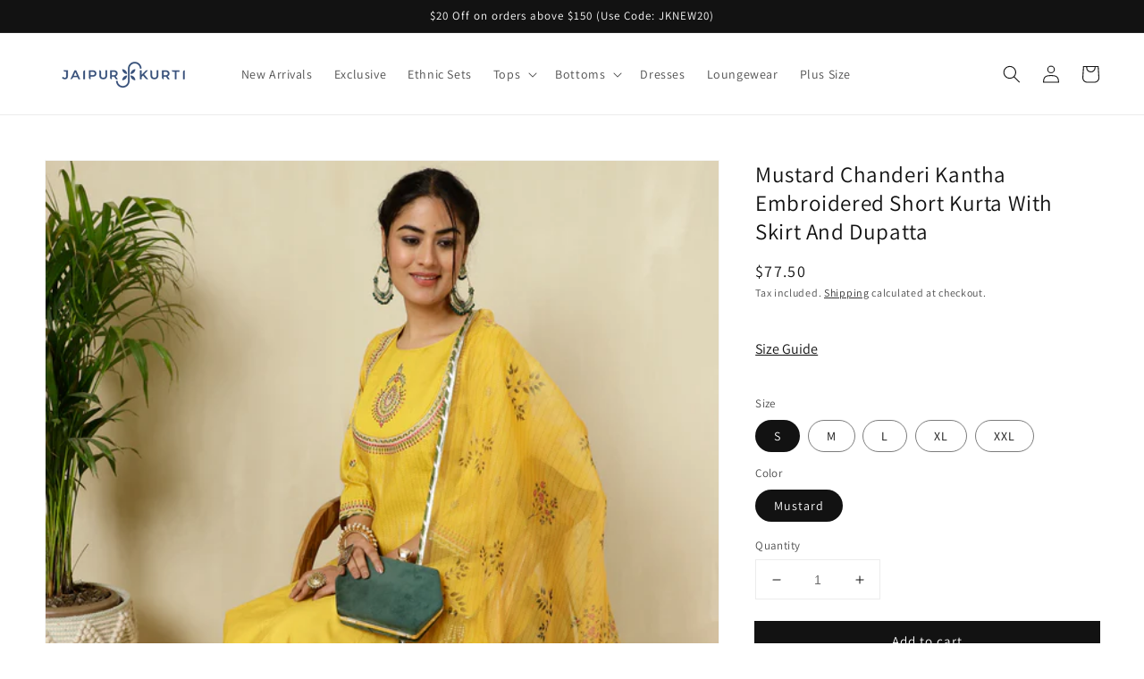

--- FILE ---
content_type: text/html; charset=utf-8
request_url: https://shop.jaipurkurti.com/products/mustard-chanderi-kantha-embroidered-short-kurta-with-skirt-and-dupatta-1d23kskdr001-mustard
body_size: 25211
content:
<!doctype html>
<html class="no-js" lang="en">
  <head>
    
    <meta name="facebook-domain-verification" content="kho8dljze5mfwlbt1y3p7fb8qvd6xe" />
    <meta name="google-site-verification" content="hxy8Lap1PL99sTsmDKTf4yIsqcahgutJoYewgFGZD6w" />
    <!-- Global site tag (gtag.js) - Google Analytics -->
<script async src="https://www.googletagmanager.com/gtag/js?id=G-8FQPSSK4NG"></script>
    
<script>
  window.dataLayer = window.dataLayer || [];
  function gtag(){dataLayer.push(arguments);}
  gtag('js', new Date());

  gtag('config', 'G-8FQPSSK4NG');
</script>

   
    <meta charset="utf-8">
    <meta http-equiv="X-UA-Compatible" content="IE=edge">
    <meta name="viewport" content="width=device-width,initial-scale=1">
    <meta name="theme-color" content="">
    <link rel="canonical" href="https://shop.jaipurkurti.com/products/mustard-chanderi-kantha-embroidered-short-kurta-with-skirt-and-dupatta-1d23kskdr001-mustard">
      <link rel="alternate" href="https://shop.jaipurkurti.com/products/mustard-chanderi-kantha-embroidered-short-kurta-with-skirt-and-dupatta-1d23kskdr001-mustard" hreflang="en-us"/>
    <link rel="preconnect" href="https://cdn.shopify.com" crossorigin><link rel="icon" type="image/png" href="//shop.jaipurkurti.com/cdn/shop/files/32pixelsby32pixels-01_32x32.png?v=1668077986"><link rel="preconnect" href="https://fonts.shopifycdn.com" crossorigin><title>
      Buy Mustard Chanderi Kantha Embroidered Short Kurta With Skirt And Dupatta - Jaipur Kurti
 &ndash; jaipurkurtius</title>

    
      <meta name="description" content="Head to Jaipur Kurti&#39;s official website and explore our latest skirt sets and lehenga sets for women.">
    

    

<meta property="og:site_name" content="jaipurkurtius">
<meta property="og:url" content="https://shop.jaipurkurti.com/products/mustard-chanderi-kantha-embroidered-short-kurta-with-skirt-and-dupatta-1d23kskdr001-mustard">
<meta property="og:title" content="Buy Mustard Chanderi Kantha Embroidered Short Kurta With Skirt And Dupatta - Jaipur Kurti">
<meta property="og:type" content="product">
<meta property="og:description" content="Head to Jaipur Kurti&#39;s official website and explore our latest skirt sets and lehenga sets for women."><meta property="og:image" content="http://shop.jaipurkurti.com/cdn/shop/products/1D23KSKDR001-Mustard_1.jpg?v=1710332813">
  <meta property="og:image:secure_url" content="https://shop.jaipurkurti.com/cdn/shop/products/1D23KSKDR001-Mustard_1.jpg?v=1710332813">
  <meta property="og:image:width" content="1080">
  <meta property="og:image:height" content="1440"><meta property="og:price:amount" content="77.50">
  <meta property="og:price:currency" content="USD"><meta name="twitter:card" content="summary_large_image">
<meta name="twitter:title" content="Buy Mustard Chanderi Kantha Embroidered Short Kurta With Skirt And Dupatta - Jaipur Kurti">
<meta name="twitter:description" content="Head to Jaipur Kurti&#39;s official website and explore our latest skirt sets and lehenga sets for women.">


    <script src="//shop.jaipurkurti.com/cdn/shop/t/1/assets/global.js?v=161567614324728653621639809863" defer="defer"></script>
    <script>window.performance && window.performance.mark && window.performance.mark('shopify.content_for_header.start');</script><meta name="google-site-verification" content="MaDlcVzc05DgRTkGlx6eFzXVs03ijRazL-CZHiXbgEs">
<meta name="facebook-domain-verification" content="l68bxunca33ryakvdtysgjhtoeclvb">
<meta id="shopify-digital-wallet" name="shopify-digital-wallet" content="/56181424268/digital_wallets/dialog">
<meta name="shopify-checkout-api-token" content="bb4148f0504685812ea6ad57465d1a83">
<meta id="in-context-paypal-metadata" data-shop-id="56181424268" data-venmo-supported="false" data-environment="production" data-locale="en_US" data-paypal-v4="true" data-currency="USD">
<link rel="alternate" type="application/json+oembed" href="https://shop.jaipurkurti.com/products/mustard-chanderi-kantha-embroidered-short-kurta-with-skirt-and-dupatta-1d23kskdr001-mustard.oembed">
<script async="async" src="/checkouts/internal/preloads.js?locale=en-US"></script>
<script id="shopify-features" type="application/json">{"accessToken":"bb4148f0504685812ea6ad57465d1a83","betas":["rich-media-storefront-analytics"],"domain":"shop.jaipurkurti.com","predictiveSearch":true,"shopId":56181424268,"locale":"en"}</script>
<script>var Shopify = Shopify || {};
Shopify.shop = "jaipurkurtius.myshopify.com";
Shopify.locale = "en";
Shopify.currency = {"active":"USD","rate":"1.0"};
Shopify.country = "US";
Shopify.theme = {"name":"Dawn","id":122103562380,"schema_name":"Dawn","schema_version":"2.4.0","theme_store_id":887,"role":"main"};
Shopify.theme.handle = "null";
Shopify.theme.style = {"id":null,"handle":null};
Shopify.cdnHost = "shop.jaipurkurti.com/cdn";
Shopify.routes = Shopify.routes || {};
Shopify.routes.root = "/";</script>
<script type="module">!function(o){(o.Shopify=o.Shopify||{}).modules=!0}(window);</script>
<script>!function(o){function n(){var o=[];function n(){o.push(Array.prototype.slice.apply(arguments))}return n.q=o,n}var t=o.Shopify=o.Shopify||{};t.loadFeatures=n(),t.autoloadFeatures=n()}(window);</script>
<script id="shop-js-analytics" type="application/json">{"pageType":"product"}</script>
<script defer="defer" async type="module" src="//shop.jaipurkurti.com/cdn/shopifycloud/shop-js/modules/v2/client.init-shop-cart-sync_C5BV16lS.en.esm.js"></script>
<script defer="defer" async type="module" src="//shop.jaipurkurti.com/cdn/shopifycloud/shop-js/modules/v2/chunk.common_CygWptCX.esm.js"></script>
<script type="module">
  await import("//shop.jaipurkurti.com/cdn/shopifycloud/shop-js/modules/v2/client.init-shop-cart-sync_C5BV16lS.en.esm.js");
await import("//shop.jaipurkurti.com/cdn/shopifycloud/shop-js/modules/v2/chunk.common_CygWptCX.esm.js");

  window.Shopify.SignInWithShop?.initShopCartSync?.({"fedCMEnabled":true,"windoidEnabled":true});

</script>
<script>(function() {
  var isLoaded = false;
  function asyncLoad() {
    if (isLoaded) return;
    isLoaded = true;
    var urls = ["https:\/\/assets1.adroll.com\/shopify\/latest\/j\/shopify_rolling_bootstrap_v2.js?adroll_adv_id=TTLOWK3GVNHGRB2TQ4L4D3\u0026adroll_pix_id=SM3XJFTNCBGR5AROISEXY6\u0026shop=jaipurkurtius.myshopify.com"];
    for (var i = 0; i < urls.length; i++) {
      var s = document.createElement('script');
      s.type = 'text/javascript';
      s.async = true;
      s.src = urls[i];
      var x = document.getElementsByTagName('script')[0];
      x.parentNode.insertBefore(s, x);
    }
  };
  if(window.attachEvent) {
    window.attachEvent('onload', asyncLoad);
  } else {
    window.addEventListener('load', asyncLoad, false);
  }
})();</script>
<script id="__st">var __st={"a":56181424268,"offset":19800,"reqid":"f505234c-fc7c-4ace-b076-1929aef6ec75-1768722016","pageurl":"shop.jaipurkurti.com\/products\/mustard-chanderi-kantha-embroidered-short-kurta-with-skirt-and-dupatta-1d23kskdr001-mustard","u":"7c88f0d08014","p":"product","rtyp":"product","rid":7561079586956};</script>
<script>window.ShopifyPaypalV4VisibilityTracking = true;</script>
<script id="captcha-bootstrap">!function(){'use strict';const t='contact',e='account',n='new_comment',o=[[t,t],['blogs',n],['comments',n],[t,'customer']],c=[[e,'customer_login'],[e,'guest_login'],[e,'recover_customer_password'],[e,'create_customer']],r=t=>t.map((([t,e])=>`form[action*='/${t}']:not([data-nocaptcha='true']) input[name='form_type'][value='${e}']`)).join(','),a=t=>()=>t?[...document.querySelectorAll(t)].map((t=>t.form)):[];function s(){const t=[...o],e=r(t);return a(e)}const i='password',u='form_key',d=['recaptcha-v3-token','g-recaptcha-response','h-captcha-response',i],f=()=>{try{return window.sessionStorage}catch{return}},m='__shopify_v',_=t=>t.elements[u];function p(t,e,n=!1){try{const o=window.sessionStorage,c=JSON.parse(o.getItem(e)),{data:r}=function(t){const{data:e,action:n}=t;return t[m]||n?{data:e,action:n}:{data:t,action:n}}(c);for(const[e,n]of Object.entries(r))t.elements[e]&&(t.elements[e].value=n);n&&o.removeItem(e)}catch(o){console.error('form repopulation failed',{error:o})}}const l='form_type',E='cptcha';function T(t){t.dataset[E]=!0}const w=window,h=w.document,L='Shopify',v='ce_forms',y='captcha';let A=!1;((t,e)=>{const n=(g='f06e6c50-85a8-45c8-87d0-21a2b65856fe',I='https://cdn.shopify.com/shopifycloud/storefront-forms-hcaptcha/ce_storefront_forms_captcha_hcaptcha.v1.5.2.iife.js',D={infoText:'Protected by hCaptcha',privacyText:'Privacy',termsText:'Terms'},(t,e,n)=>{const o=w[L][v],c=o.bindForm;if(c)return c(t,g,e,D).then(n);var r;o.q.push([[t,g,e,D],n]),r=I,A||(h.body.append(Object.assign(h.createElement('script'),{id:'captcha-provider',async:!0,src:r})),A=!0)});var g,I,D;w[L]=w[L]||{},w[L][v]=w[L][v]||{},w[L][v].q=[],w[L][y]=w[L][y]||{},w[L][y].protect=function(t,e){n(t,void 0,e),T(t)},Object.freeze(w[L][y]),function(t,e,n,w,h,L){const[v,y,A,g]=function(t,e,n){const i=e?o:[],u=t?c:[],d=[...i,...u],f=r(d),m=r(i),_=r(d.filter((([t,e])=>n.includes(e))));return[a(f),a(m),a(_),s()]}(w,h,L),I=t=>{const e=t.target;return e instanceof HTMLFormElement?e:e&&e.form},D=t=>v().includes(t);t.addEventListener('submit',(t=>{const e=I(t);if(!e)return;const n=D(e)&&!e.dataset.hcaptchaBound&&!e.dataset.recaptchaBound,o=_(e),c=g().includes(e)&&(!o||!o.value);(n||c)&&t.preventDefault(),c&&!n&&(function(t){try{if(!f())return;!function(t){const e=f();if(!e)return;const n=_(t);if(!n)return;const o=n.value;o&&e.removeItem(o)}(t);const e=Array.from(Array(32),(()=>Math.random().toString(36)[2])).join('');!function(t,e){_(t)||t.append(Object.assign(document.createElement('input'),{type:'hidden',name:u})),t.elements[u].value=e}(t,e),function(t,e){const n=f();if(!n)return;const o=[...t.querySelectorAll(`input[type='${i}']`)].map((({name:t})=>t)),c=[...d,...o],r={};for(const[a,s]of new FormData(t).entries())c.includes(a)||(r[a]=s);n.setItem(e,JSON.stringify({[m]:1,action:t.action,data:r}))}(t,e)}catch(e){console.error('failed to persist form',e)}}(e),e.submit())}));const S=(t,e)=>{t&&!t.dataset[E]&&(n(t,e.some((e=>e===t))),T(t))};for(const o of['focusin','change'])t.addEventListener(o,(t=>{const e=I(t);D(e)&&S(e,y())}));const B=e.get('form_key'),M=e.get(l),P=B&&M;t.addEventListener('DOMContentLoaded',(()=>{const t=y();if(P)for(const e of t)e.elements[l].value===M&&p(e,B);[...new Set([...A(),...v().filter((t=>'true'===t.dataset.shopifyCaptcha))])].forEach((e=>S(e,t)))}))}(h,new URLSearchParams(w.location.search),n,t,e,['guest_login'])})(!0,!0)}();</script>
<script integrity="sha256-4kQ18oKyAcykRKYeNunJcIwy7WH5gtpwJnB7kiuLZ1E=" data-source-attribution="shopify.loadfeatures" defer="defer" src="//shop.jaipurkurti.com/cdn/shopifycloud/storefront/assets/storefront/load_feature-a0a9edcb.js" crossorigin="anonymous"></script>
<script data-source-attribution="shopify.dynamic_checkout.dynamic.init">var Shopify=Shopify||{};Shopify.PaymentButton=Shopify.PaymentButton||{isStorefrontPortableWallets:!0,init:function(){window.Shopify.PaymentButton.init=function(){};var t=document.createElement("script");t.src="https://shop.jaipurkurti.com/cdn/shopifycloud/portable-wallets/latest/portable-wallets.en.js",t.type="module",document.head.appendChild(t)}};
</script>
<script data-source-attribution="shopify.dynamic_checkout.buyer_consent">
  function portableWalletsHideBuyerConsent(e){var t=document.getElementById("shopify-buyer-consent"),n=document.getElementById("shopify-subscription-policy-button");t&&n&&(t.classList.add("hidden"),t.setAttribute("aria-hidden","true"),n.removeEventListener("click",e))}function portableWalletsShowBuyerConsent(e){var t=document.getElementById("shopify-buyer-consent"),n=document.getElementById("shopify-subscription-policy-button");t&&n&&(t.classList.remove("hidden"),t.removeAttribute("aria-hidden"),n.addEventListener("click",e))}window.Shopify?.PaymentButton&&(window.Shopify.PaymentButton.hideBuyerConsent=portableWalletsHideBuyerConsent,window.Shopify.PaymentButton.showBuyerConsent=portableWalletsShowBuyerConsent);
</script>
<script data-source-attribution="shopify.dynamic_checkout.cart.bootstrap">document.addEventListener("DOMContentLoaded",(function(){function t(){return document.querySelector("shopify-accelerated-checkout-cart, shopify-accelerated-checkout")}if(t())Shopify.PaymentButton.init();else{new MutationObserver((function(e,n){t()&&(Shopify.PaymentButton.init(),n.disconnect())})).observe(document.body,{childList:!0,subtree:!0})}}));
</script>
<link id="shopify-accelerated-checkout-styles" rel="stylesheet" media="screen" href="https://shop.jaipurkurti.com/cdn/shopifycloud/portable-wallets/latest/accelerated-checkout-backwards-compat.css" crossorigin="anonymous">
<style id="shopify-accelerated-checkout-cart">
        #shopify-buyer-consent {
  margin-top: 1em;
  display: inline-block;
  width: 100%;
}

#shopify-buyer-consent.hidden {
  display: none;
}

#shopify-subscription-policy-button {
  background: none;
  border: none;
  padding: 0;
  text-decoration: underline;
  font-size: inherit;
  cursor: pointer;
}

#shopify-subscription-policy-button::before {
  box-shadow: none;
}

      </style>
<script id="sections-script" data-sections="main-product,product-recommendations,header,footer" defer="defer" src="//shop.jaipurkurti.com/cdn/shop/t/1/compiled_assets/scripts.js?841"></script>
<script>window.performance && window.performance.mark && window.performance.mark('shopify.content_for_header.end');</script>


    <style data-shopify>
      @font-face {
  font-family: Assistant;
  font-weight: 400;
  font-style: normal;
  font-display: swap;
  src: url("//shop.jaipurkurti.com/cdn/fonts/assistant/assistant_n4.9120912a469cad1cc292572851508ca49d12e768.woff2") format("woff2"),
       url("//shop.jaipurkurti.com/cdn/fonts/assistant/assistant_n4.6e9875ce64e0fefcd3f4446b7ec9036b3ddd2985.woff") format("woff");
}

      @font-face {
  font-family: Assistant;
  font-weight: 700;
  font-style: normal;
  font-display: swap;
  src: url("//shop.jaipurkurti.com/cdn/fonts/assistant/assistant_n7.bf44452348ec8b8efa3aa3068825305886b1c83c.woff2") format("woff2"),
       url("//shop.jaipurkurti.com/cdn/fonts/assistant/assistant_n7.0c887fee83f6b3bda822f1150b912c72da0f7b64.woff") format("woff");
}

      
      
      @font-face {
  font-family: Assistant;
  font-weight: 400;
  font-style: normal;
  font-display: swap;
  src: url("//shop.jaipurkurti.com/cdn/fonts/assistant/assistant_n4.9120912a469cad1cc292572851508ca49d12e768.woff2") format("woff2"),
       url("//shop.jaipurkurti.com/cdn/fonts/assistant/assistant_n4.6e9875ce64e0fefcd3f4446b7ec9036b3ddd2985.woff") format("woff");
}


      :root {
        --font-body-family: Assistant, sans-serif;
        --font-body-style: normal;
        --font-body-weight: 400;

        --font-heading-family: Assistant, sans-serif;
        --font-heading-style: normal;
        --font-heading-weight: 400;

        --font-body-scale: 1.0;
        --font-heading-scale: 1.0;

        --color-base-text: 18, 18, 18;
        --color-base-background-1: 255, 255, 255;
        --color-base-background-2: 243, 243, 243;
        --color-base-solid-button-labels: 255, 255, 255;
        --color-base-outline-button-labels: 18, 18, 18;
        --color-base-accent-1: 18, 18, 18;
        --color-base-accent-2: 51, 79, 180;
        --payment-terms-background-color: #FFFFFF;

        --gradient-base-background-1: #FFFFFF;
        --gradient-base-background-2: #F3F3F3;
        --gradient-base-accent-1: #121212;
        --gradient-base-accent-2: #334FB4;

        --page-width: 160rem;
        --page-width-margin: 2rem;
      }

      *,
      *::before,
      *::after {
        box-sizing: inherit;
      }

      html {
        box-sizing: border-box;
        font-size: calc(var(--font-body-scale) * 62.5%);
        height: 100%;
      }

      body {
        display: grid;
        grid-template-rows: auto auto 1fr auto;
        grid-template-columns: 100%;
        min-height: 100%;
        margin: 0;
        font-size: 1.5rem;
        letter-spacing: 0.06rem;
        line-height: calc(1 + 0.8 / var(--font-body-scale));
        font-family: var(--font-body-family);
        font-style: var(--font-body-style);
        font-weight: var(--font-body-weight);
      }

      @media screen and (min-width: 750px) {
        body {
          font-size: 1.6rem;
        }
      }
    </style>

    <link href="//shop.jaipurkurti.com/cdn/shop/t/1/assets/base.css?v=61167562426318368841640681865" rel="stylesheet" type="text/css" media="all" />
<link rel="preload" as="font" href="//shop.jaipurkurti.com/cdn/fonts/assistant/assistant_n4.9120912a469cad1cc292572851508ca49d12e768.woff2" type="font/woff2" crossorigin><link rel="preload" as="font" href="//shop.jaipurkurti.com/cdn/fonts/assistant/assistant_n4.9120912a469cad1cc292572851508ca49d12e768.woff2" type="font/woff2" crossorigin><link rel="stylesheet" href="//shop.jaipurkurti.com/cdn/shop/t/1/assets/component-predictive-search.css?v=10425135875555615991639809859" media="print" onload="this.media='all'"><script>document.documentElement.className = document.documentElement.className.replace('no-js', 'js');</script>
  <meta class='geo-ip' content='[base64]'><script async src='//shop.jaipurkurti.com/apps/easylocation/easylocation-1.0.3.min.js'></script><div class="ot-multi-pixel"></div>

	<meta property="omega:tags" content="1D23KSKDR001-Mustard, 3XL, 4XL, Diwali, Ethnic Wear Sets, L, M, Mustard, New On MRP, S, Suit Set, Vaishali-JK, What's New, XL, XXL, ">
	<meta property="omega:product" content="7561079586956">
	<meta property="omega:product_type" content="Kurta Skirt Dupatta">
	<meta property="omega:collections" content="301470908556, 265012347020, 264940978316, ">




 


 
    
  <!-- Global site tag (gtag.js) - Google Ads: 10797652891 -->
<script async src="https://www.googletagmanager.com/gtag/js?id=AW-10797652891"></script>
<script>
  window.dataLayer = window.dataLayer || [];
  function gtag(){dataLayer.push(arguments);}
  gtag('js', new Date());

  gtag('config', 'AW-10797652891');
</script>
    
 <!-- Event snippet for Google Shopping App Add To Cart conversion page -->
<script>
  gtag('event', 'conversion', {
      'send_to': 'AW-10797652891/wSpyCOaD-P4CEJu33Jwo',
      'value': ,
      'currency': 'USD'
  });
</script>   
    
  
  <link href="https://cdn.shopify.com/extensions/0199a438-2b43-7d72-ba8c-f8472dfb5cdc/promotion-popup-allnew-26/assets/popup-main.css" rel="stylesheet" type="text/css" media="all">
<link href="https://monorail-edge.shopifysvc.com" rel="dns-prefetch">
<script>(function(){if ("sendBeacon" in navigator && "performance" in window) {try {var session_token_from_headers = performance.getEntriesByType('navigation')[0].serverTiming.find(x => x.name == '_s').description;} catch {var session_token_from_headers = undefined;}var session_cookie_matches = document.cookie.match(/_shopify_s=([^;]*)/);var session_token_from_cookie = session_cookie_matches && session_cookie_matches.length === 2 ? session_cookie_matches[1] : "";var session_token = session_token_from_headers || session_token_from_cookie || "";function handle_abandonment_event(e) {var entries = performance.getEntries().filter(function(entry) {return /monorail-edge.shopifysvc.com/.test(entry.name);});if (!window.abandonment_tracked && entries.length === 0) {window.abandonment_tracked = true;var currentMs = Date.now();var navigation_start = performance.timing.navigationStart;var payload = {shop_id: 56181424268,url: window.location.href,navigation_start,duration: currentMs - navigation_start,session_token,page_type: "product"};window.navigator.sendBeacon("https://monorail-edge.shopifysvc.com/v1/produce", JSON.stringify({schema_id: "online_store_buyer_site_abandonment/1.1",payload: payload,metadata: {event_created_at_ms: currentMs,event_sent_at_ms: currentMs}}));}}window.addEventListener('pagehide', handle_abandonment_event);}}());</script>
<script id="web-pixels-manager-setup">(function e(e,d,r,n,o){if(void 0===o&&(o={}),!Boolean(null===(a=null===(i=window.Shopify)||void 0===i?void 0:i.analytics)||void 0===a?void 0:a.replayQueue)){var i,a;window.Shopify=window.Shopify||{};var t=window.Shopify;t.analytics=t.analytics||{};var s=t.analytics;s.replayQueue=[],s.publish=function(e,d,r){return s.replayQueue.push([e,d,r]),!0};try{self.performance.mark("wpm:start")}catch(e){}var l=function(){var e={modern:/Edge?\/(1{2}[4-9]|1[2-9]\d|[2-9]\d{2}|\d{4,})\.\d+(\.\d+|)|Firefox\/(1{2}[4-9]|1[2-9]\d|[2-9]\d{2}|\d{4,})\.\d+(\.\d+|)|Chrom(ium|e)\/(9{2}|\d{3,})\.\d+(\.\d+|)|(Maci|X1{2}).+ Version\/(15\.\d+|(1[6-9]|[2-9]\d|\d{3,})\.\d+)([,.]\d+|)( \(\w+\)|)( Mobile\/\w+|) Safari\/|Chrome.+OPR\/(9{2}|\d{3,})\.\d+\.\d+|(CPU[ +]OS|iPhone[ +]OS|CPU[ +]iPhone|CPU IPhone OS|CPU iPad OS)[ +]+(15[._]\d+|(1[6-9]|[2-9]\d|\d{3,})[._]\d+)([._]\d+|)|Android:?[ /-](13[3-9]|1[4-9]\d|[2-9]\d{2}|\d{4,})(\.\d+|)(\.\d+|)|Android.+Firefox\/(13[5-9]|1[4-9]\d|[2-9]\d{2}|\d{4,})\.\d+(\.\d+|)|Android.+Chrom(ium|e)\/(13[3-9]|1[4-9]\d|[2-9]\d{2}|\d{4,})\.\d+(\.\d+|)|SamsungBrowser\/([2-9]\d|\d{3,})\.\d+/,legacy:/Edge?\/(1[6-9]|[2-9]\d|\d{3,})\.\d+(\.\d+|)|Firefox\/(5[4-9]|[6-9]\d|\d{3,})\.\d+(\.\d+|)|Chrom(ium|e)\/(5[1-9]|[6-9]\d|\d{3,})\.\d+(\.\d+|)([\d.]+$|.*Safari\/(?![\d.]+ Edge\/[\d.]+$))|(Maci|X1{2}).+ Version\/(10\.\d+|(1[1-9]|[2-9]\d|\d{3,})\.\d+)([,.]\d+|)( \(\w+\)|)( Mobile\/\w+|) Safari\/|Chrome.+OPR\/(3[89]|[4-9]\d|\d{3,})\.\d+\.\d+|(CPU[ +]OS|iPhone[ +]OS|CPU[ +]iPhone|CPU IPhone OS|CPU iPad OS)[ +]+(10[._]\d+|(1[1-9]|[2-9]\d|\d{3,})[._]\d+)([._]\d+|)|Android:?[ /-](13[3-9]|1[4-9]\d|[2-9]\d{2}|\d{4,})(\.\d+|)(\.\d+|)|Mobile Safari.+OPR\/([89]\d|\d{3,})\.\d+\.\d+|Android.+Firefox\/(13[5-9]|1[4-9]\d|[2-9]\d{2}|\d{4,})\.\d+(\.\d+|)|Android.+Chrom(ium|e)\/(13[3-9]|1[4-9]\d|[2-9]\d{2}|\d{4,})\.\d+(\.\d+|)|Android.+(UC? ?Browser|UCWEB|U3)[ /]?(15\.([5-9]|\d{2,})|(1[6-9]|[2-9]\d|\d{3,})\.\d+)\.\d+|SamsungBrowser\/(5\.\d+|([6-9]|\d{2,})\.\d+)|Android.+MQ{2}Browser\/(14(\.(9|\d{2,})|)|(1[5-9]|[2-9]\d|\d{3,})(\.\d+|))(\.\d+|)|K[Aa][Ii]OS\/(3\.\d+|([4-9]|\d{2,})\.\d+)(\.\d+|)/},d=e.modern,r=e.legacy,n=navigator.userAgent;return n.match(d)?"modern":n.match(r)?"legacy":"unknown"}(),u="modern"===l?"modern":"legacy",c=(null!=n?n:{modern:"",legacy:""})[u],f=function(e){return[e.baseUrl,"/wpm","/b",e.hashVersion,"modern"===e.buildTarget?"m":"l",".js"].join("")}({baseUrl:d,hashVersion:r,buildTarget:u}),m=function(e){var d=e.version,r=e.bundleTarget,n=e.surface,o=e.pageUrl,i=e.monorailEndpoint;return{emit:function(e){var a=e.status,t=e.errorMsg,s=(new Date).getTime(),l=JSON.stringify({metadata:{event_sent_at_ms:s},events:[{schema_id:"web_pixels_manager_load/3.1",payload:{version:d,bundle_target:r,page_url:o,status:a,surface:n,error_msg:t},metadata:{event_created_at_ms:s}}]});if(!i)return console&&console.warn&&console.warn("[Web Pixels Manager] No Monorail endpoint provided, skipping logging."),!1;try{return self.navigator.sendBeacon.bind(self.navigator)(i,l)}catch(e){}var u=new XMLHttpRequest;try{return u.open("POST",i,!0),u.setRequestHeader("Content-Type","text/plain"),u.send(l),!0}catch(e){return console&&console.warn&&console.warn("[Web Pixels Manager] Got an unhandled error while logging to Monorail."),!1}}}}({version:r,bundleTarget:l,surface:e.surface,pageUrl:self.location.href,monorailEndpoint:e.monorailEndpoint});try{o.browserTarget=l,function(e){var d=e.src,r=e.async,n=void 0===r||r,o=e.onload,i=e.onerror,a=e.sri,t=e.scriptDataAttributes,s=void 0===t?{}:t,l=document.createElement("script"),u=document.querySelector("head"),c=document.querySelector("body");if(l.async=n,l.src=d,a&&(l.integrity=a,l.crossOrigin="anonymous"),s)for(var f in s)if(Object.prototype.hasOwnProperty.call(s,f))try{l.dataset[f]=s[f]}catch(e){}if(o&&l.addEventListener("load",o),i&&l.addEventListener("error",i),u)u.appendChild(l);else{if(!c)throw new Error("Did not find a head or body element to append the script");c.appendChild(l)}}({src:f,async:!0,onload:function(){if(!function(){var e,d;return Boolean(null===(d=null===(e=window.Shopify)||void 0===e?void 0:e.analytics)||void 0===d?void 0:d.initialized)}()){var d=window.webPixelsManager.init(e)||void 0;if(d){var r=window.Shopify.analytics;r.replayQueue.forEach((function(e){var r=e[0],n=e[1],o=e[2];d.publishCustomEvent(r,n,o)})),r.replayQueue=[],r.publish=d.publishCustomEvent,r.visitor=d.visitor,r.initialized=!0}}},onerror:function(){return m.emit({status:"failed",errorMsg:"".concat(f," has failed to load")})},sri:function(e){var d=/^sha384-[A-Za-z0-9+/=]+$/;return"string"==typeof e&&d.test(e)}(c)?c:"",scriptDataAttributes:o}),m.emit({status:"loading"})}catch(e){m.emit({status:"failed",errorMsg:(null==e?void 0:e.message)||"Unknown error"})}}})({shopId: 56181424268,storefrontBaseUrl: "https://shop.jaipurkurti.com",extensionsBaseUrl: "https://extensions.shopifycdn.com/cdn/shopifycloud/web-pixels-manager",monorailEndpoint: "https://monorail-edge.shopifysvc.com/unstable/produce_batch",surface: "storefront-renderer",enabledBetaFlags: ["2dca8a86"],webPixelsConfigList: [{"id":"170754188","configuration":"{\"pixel_id\":\"1013003848835280\",\"pixel_type\":\"facebook_pixel\",\"metaapp_system_user_token\":\"-\"}","eventPayloadVersion":"v1","runtimeContext":"OPEN","scriptVersion":"ca16bc87fe92b6042fbaa3acc2fbdaa6","type":"APP","apiClientId":2329312,"privacyPurposes":["ANALYTICS","MARKETING","SALE_OF_DATA"],"dataSharingAdjustments":{"protectedCustomerApprovalScopes":["read_customer_address","read_customer_email","read_customer_name","read_customer_personal_data","read_customer_phone"]}},{"id":"shopify-app-pixel","configuration":"{}","eventPayloadVersion":"v1","runtimeContext":"STRICT","scriptVersion":"0450","apiClientId":"shopify-pixel","type":"APP","privacyPurposes":["ANALYTICS","MARKETING"]},{"id":"shopify-custom-pixel","eventPayloadVersion":"v1","runtimeContext":"LAX","scriptVersion":"0450","apiClientId":"shopify-pixel","type":"CUSTOM","privacyPurposes":["ANALYTICS","MARKETING"]}],isMerchantRequest: false,initData: {"shop":{"name":"jaipurkurtius","paymentSettings":{"currencyCode":"USD"},"myshopifyDomain":"jaipurkurtius.myshopify.com","countryCode":"IN","storefrontUrl":"https:\/\/shop.jaipurkurti.com"},"customer":null,"cart":null,"checkout":null,"productVariants":[{"price":{"amount":77.5,"currencyCode":"USD"},"product":{"title":"Mustard Chanderi Kantha Embroidered Short Kurta With Skirt And Dupatta","vendor":"Jaipur Kurti","id":"7561079586956","untranslatedTitle":"Mustard Chanderi Kantha Embroidered Short Kurta With Skirt And Dupatta","url":"\/products\/mustard-chanderi-kantha-embroidered-short-kurta-with-skirt-and-dupatta-1d23kskdr001-mustard","type":"Kurta Skirt Dupatta"},"id":"42308898488460","image":{"src":"\/\/shop.jaipurkurti.com\/cdn\/shop\/products\/1D23KSKDR001-Mustard_1.jpg?v=1710332813"},"sku":"8905290143562","title":"S \/ Mustard","untranslatedTitle":"S \/ Mustard"},{"price":{"amount":77.5,"currencyCode":"USD"},"product":{"title":"Mustard Chanderi Kantha Embroidered Short Kurta With Skirt And Dupatta","vendor":"Jaipur Kurti","id":"7561079586956","untranslatedTitle":"Mustard Chanderi Kantha Embroidered Short Kurta With Skirt And Dupatta","url":"\/products\/mustard-chanderi-kantha-embroidered-short-kurta-with-skirt-and-dupatta-1d23kskdr001-mustard","type":"Kurta Skirt Dupatta"},"id":"42308898521228","image":{"src":"\/\/shop.jaipurkurti.com\/cdn\/shop\/products\/1D23KSKDR001-Mustard_1.jpg?v=1710332813"},"sku":"8905290143579","title":"M \/ Mustard","untranslatedTitle":"M \/ Mustard"},{"price":{"amount":77.5,"currencyCode":"USD"},"product":{"title":"Mustard Chanderi Kantha Embroidered Short Kurta With Skirt And Dupatta","vendor":"Jaipur Kurti","id":"7561079586956","untranslatedTitle":"Mustard Chanderi Kantha Embroidered Short Kurta With Skirt And Dupatta","url":"\/products\/mustard-chanderi-kantha-embroidered-short-kurta-with-skirt-and-dupatta-1d23kskdr001-mustard","type":"Kurta Skirt Dupatta"},"id":"42308898553996","image":{"src":"\/\/shop.jaipurkurti.com\/cdn\/shop\/products\/1D23KSKDR001-Mustard_1.jpg?v=1710332813"},"sku":"8905290143586","title":"L \/ Mustard","untranslatedTitle":"L \/ Mustard"},{"price":{"amount":77.5,"currencyCode":"USD"},"product":{"title":"Mustard Chanderi Kantha Embroidered Short Kurta With Skirt And Dupatta","vendor":"Jaipur Kurti","id":"7561079586956","untranslatedTitle":"Mustard Chanderi Kantha Embroidered Short Kurta With Skirt And Dupatta","url":"\/products\/mustard-chanderi-kantha-embroidered-short-kurta-with-skirt-and-dupatta-1d23kskdr001-mustard","type":"Kurta Skirt Dupatta"},"id":"42308898586764","image":{"src":"\/\/shop.jaipurkurti.com\/cdn\/shop\/products\/1D23KSKDR001-Mustard_1.jpg?v=1710332813"},"sku":"8905290143593","title":"XL \/ Mustard","untranslatedTitle":"XL \/ Mustard"},{"price":{"amount":77.5,"currencyCode":"USD"},"product":{"title":"Mustard Chanderi Kantha Embroidered Short Kurta With Skirt And Dupatta","vendor":"Jaipur Kurti","id":"7561079586956","untranslatedTitle":"Mustard Chanderi Kantha Embroidered Short Kurta With Skirt And Dupatta","url":"\/products\/mustard-chanderi-kantha-embroidered-short-kurta-with-skirt-and-dupatta-1d23kskdr001-mustard","type":"Kurta Skirt Dupatta"},"id":"42308898619532","image":{"src":"\/\/shop.jaipurkurti.com\/cdn\/shop\/products\/1D23KSKDR001-Mustard_1.jpg?v=1710332813"},"sku":"8905290143609","title":"XXL \/ Mustard","untranslatedTitle":"XXL \/ Mustard"}],"purchasingCompany":null},},"https://shop.jaipurkurti.com/cdn","fcfee988w5aeb613cpc8e4bc33m6693e112",{"modern":"","legacy":""},{"shopId":"56181424268","storefrontBaseUrl":"https:\/\/shop.jaipurkurti.com","extensionBaseUrl":"https:\/\/extensions.shopifycdn.com\/cdn\/shopifycloud\/web-pixels-manager","surface":"storefront-renderer","enabledBetaFlags":"[\"2dca8a86\"]","isMerchantRequest":"false","hashVersion":"fcfee988w5aeb613cpc8e4bc33m6693e112","publish":"custom","events":"[[\"page_viewed\",{}],[\"product_viewed\",{\"productVariant\":{\"price\":{\"amount\":77.5,\"currencyCode\":\"USD\"},\"product\":{\"title\":\"Mustard Chanderi Kantha Embroidered Short Kurta With Skirt And Dupatta\",\"vendor\":\"Jaipur Kurti\",\"id\":\"7561079586956\",\"untranslatedTitle\":\"Mustard Chanderi Kantha Embroidered Short Kurta With Skirt And Dupatta\",\"url\":\"\/products\/mustard-chanderi-kantha-embroidered-short-kurta-with-skirt-and-dupatta-1d23kskdr001-mustard\",\"type\":\"Kurta Skirt Dupatta\"},\"id\":\"42308898488460\",\"image\":{\"src\":\"\/\/shop.jaipurkurti.com\/cdn\/shop\/products\/1D23KSKDR001-Mustard_1.jpg?v=1710332813\"},\"sku\":\"8905290143562\",\"title\":\"S \/ Mustard\",\"untranslatedTitle\":\"S \/ Mustard\"}}]]"});</script><script>
  window.ShopifyAnalytics = window.ShopifyAnalytics || {};
  window.ShopifyAnalytics.meta = window.ShopifyAnalytics.meta || {};
  window.ShopifyAnalytics.meta.currency = 'USD';
  var meta = {"product":{"id":7561079586956,"gid":"gid:\/\/shopify\/Product\/7561079586956","vendor":"Jaipur Kurti","type":"Kurta Skirt Dupatta","handle":"mustard-chanderi-kantha-embroidered-short-kurta-with-skirt-and-dupatta-1d23kskdr001-mustard","variants":[{"id":42308898488460,"price":7750,"name":"Mustard Chanderi Kantha Embroidered Short Kurta With Skirt And Dupatta - S \/ Mustard","public_title":"S \/ Mustard","sku":"8905290143562"},{"id":42308898521228,"price":7750,"name":"Mustard Chanderi Kantha Embroidered Short Kurta With Skirt And Dupatta - M \/ Mustard","public_title":"M \/ Mustard","sku":"8905290143579"},{"id":42308898553996,"price":7750,"name":"Mustard Chanderi Kantha Embroidered Short Kurta With Skirt And Dupatta - L \/ Mustard","public_title":"L \/ Mustard","sku":"8905290143586"},{"id":42308898586764,"price":7750,"name":"Mustard Chanderi Kantha Embroidered Short Kurta With Skirt And Dupatta - XL \/ Mustard","public_title":"XL \/ Mustard","sku":"8905290143593"},{"id":42308898619532,"price":7750,"name":"Mustard Chanderi Kantha Embroidered Short Kurta With Skirt And Dupatta - XXL \/ Mustard","public_title":"XXL \/ Mustard","sku":"8905290143609"}],"remote":false},"page":{"pageType":"product","resourceType":"product","resourceId":7561079586956,"requestId":"f505234c-fc7c-4ace-b076-1929aef6ec75-1768722016"}};
  for (var attr in meta) {
    window.ShopifyAnalytics.meta[attr] = meta[attr];
  }
</script>
<script class="analytics">
  (function () {
    var customDocumentWrite = function(content) {
      var jquery = null;

      if (window.jQuery) {
        jquery = window.jQuery;
      } else if (window.Checkout && window.Checkout.$) {
        jquery = window.Checkout.$;
      }

      if (jquery) {
        jquery('body').append(content);
      }
    };

    var hasLoggedConversion = function(token) {
      if (token) {
        return document.cookie.indexOf('loggedConversion=' + token) !== -1;
      }
      return false;
    }

    var setCookieIfConversion = function(token) {
      if (token) {
        var twoMonthsFromNow = new Date(Date.now());
        twoMonthsFromNow.setMonth(twoMonthsFromNow.getMonth() + 2);

        document.cookie = 'loggedConversion=' + token + '; expires=' + twoMonthsFromNow;
      }
    }

    var trekkie = window.ShopifyAnalytics.lib = window.trekkie = window.trekkie || [];
    if (trekkie.integrations) {
      return;
    }
    trekkie.methods = [
      'identify',
      'page',
      'ready',
      'track',
      'trackForm',
      'trackLink'
    ];
    trekkie.factory = function(method) {
      return function() {
        var args = Array.prototype.slice.call(arguments);
        args.unshift(method);
        trekkie.push(args);
        return trekkie;
      };
    };
    for (var i = 0; i < trekkie.methods.length; i++) {
      var key = trekkie.methods[i];
      trekkie[key] = trekkie.factory(key);
    }
    trekkie.load = function(config) {
      trekkie.config = config || {};
      trekkie.config.initialDocumentCookie = document.cookie;
      var first = document.getElementsByTagName('script')[0];
      var script = document.createElement('script');
      script.type = 'text/javascript';
      script.onerror = function(e) {
        var scriptFallback = document.createElement('script');
        scriptFallback.type = 'text/javascript';
        scriptFallback.onerror = function(error) {
                var Monorail = {
      produce: function produce(monorailDomain, schemaId, payload) {
        var currentMs = new Date().getTime();
        var event = {
          schema_id: schemaId,
          payload: payload,
          metadata: {
            event_created_at_ms: currentMs,
            event_sent_at_ms: currentMs
          }
        };
        return Monorail.sendRequest("https://" + monorailDomain + "/v1/produce", JSON.stringify(event));
      },
      sendRequest: function sendRequest(endpointUrl, payload) {
        // Try the sendBeacon API
        if (window && window.navigator && typeof window.navigator.sendBeacon === 'function' && typeof window.Blob === 'function' && !Monorail.isIos12()) {
          var blobData = new window.Blob([payload], {
            type: 'text/plain'
          });

          if (window.navigator.sendBeacon(endpointUrl, blobData)) {
            return true;
          } // sendBeacon was not successful

        } // XHR beacon

        var xhr = new XMLHttpRequest();

        try {
          xhr.open('POST', endpointUrl);
          xhr.setRequestHeader('Content-Type', 'text/plain');
          xhr.send(payload);
        } catch (e) {
          console.log(e);
        }

        return false;
      },
      isIos12: function isIos12() {
        return window.navigator.userAgent.lastIndexOf('iPhone; CPU iPhone OS 12_') !== -1 || window.navigator.userAgent.lastIndexOf('iPad; CPU OS 12_') !== -1;
      }
    };
    Monorail.produce('monorail-edge.shopifysvc.com',
      'trekkie_storefront_load_errors/1.1',
      {shop_id: 56181424268,
      theme_id: 122103562380,
      app_name: "storefront",
      context_url: window.location.href,
      source_url: "//shop.jaipurkurti.com/cdn/s/trekkie.storefront.cd680fe47e6c39ca5d5df5f0a32d569bc48c0f27.min.js"});

        };
        scriptFallback.async = true;
        scriptFallback.src = '//shop.jaipurkurti.com/cdn/s/trekkie.storefront.cd680fe47e6c39ca5d5df5f0a32d569bc48c0f27.min.js';
        first.parentNode.insertBefore(scriptFallback, first);
      };
      script.async = true;
      script.src = '//shop.jaipurkurti.com/cdn/s/trekkie.storefront.cd680fe47e6c39ca5d5df5f0a32d569bc48c0f27.min.js';
      first.parentNode.insertBefore(script, first);
    };
    trekkie.load(
      {"Trekkie":{"appName":"storefront","development":false,"defaultAttributes":{"shopId":56181424268,"isMerchantRequest":null,"themeId":122103562380,"themeCityHash":"17366363614221018306","contentLanguage":"en","currency":"USD","eventMetadataId":"871d7c42-4ba5-4043-933d-22ba4c90c8a2"},"isServerSideCookieWritingEnabled":true,"monorailRegion":"shop_domain","enabledBetaFlags":["65f19447"]},"Session Attribution":{},"S2S":{"facebookCapiEnabled":true,"source":"trekkie-storefront-renderer","apiClientId":580111}}
    );

    var loaded = false;
    trekkie.ready(function() {
      if (loaded) return;
      loaded = true;

      window.ShopifyAnalytics.lib = window.trekkie;

      var originalDocumentWrite = document.write;
      document.write = customDocumentWrite;
      try { window.ShopifyAnalytics.merchantGoogleAnalytics.call(this); } catch(error) {};
      document.write = originalDocumentWrite;

      window.ShopifyAnalytics.lib.page(null,{"pageType":"product","resourceType":"product","resourceId":7561079586956,"requestId":"f505234c-fc7c-4ace-b076-1929aef6ec75-1768722016","shopifyEmitted":true});

      var match = window.location.pathname.match(/checkouts\/(.+)\/(thank_you|post_purchase)/)
      var token = match? match[1]: undefined;
      if (!hasLoggedConversion(token)) {
        setCookieIfConversion(token);
        window.ShopifyAnalytics.lib.track("Viewed Product",{"currency":"USD","variantId":42308898488460,"productId":7561079586956,"productGid":"gid:\/\/shopify\/Product\/7561079586956","name":"Mustard Chanderi Kantha Embroidered Short Kurta With Skirt And Dupatta - S \/ Mustard","price":"77.50","sku":"8905290143562","brand":"Jaipur Kurti","variant":"S \/ Mustard","category":"Kurta Skirt Dupatta","nonInteraction":true,"remote":false},undefined,undefined,{"shopifyEmitted":true});
      window.ShopifyAnalytics.lib.track("monorail:\/\/trekkie_storefront_viewed_product\/1.1",{"currency":"USD","variantId":42308898488460,"productId":7561079586956,"productGid":"gid:\/\/shopify\/Product\/7561079586956","name":"Mustard Chanderi Kantha Embroidered Short Kurta With Skirt And Dupatta - S \/ Mustard","price":"77.50","sku":"8905290143562","brand":"Jaipur Kurti","variant":"S \/ Mustard","category":"Kurta Skirt Dupatta","nonInteraction":true,"remote":false,"referer":"https:\/\/shop.jaipurkurti.com\/products\/mustard-chanderi-kantha-embroidered-short-kurta-with-skirt-and-dupatta-1d23kskdr001-mustard"});
      }
    });


        var eventsListenerScript = document.createElement('script');
        eventsListenerScript.async = true;
        eventsListenerScript.src = "//shop.jaipurkurti.com/cdn/shopifycloud/storefront/assets/shop_events_listener-3da45d37.js";
        document.getElementsByTagName('head')[0].appendChild(eventsListenerScript);

})();</script>
<script
  defer
  src="https://shop.jaipurkurti.com/cdn/shopifycloud/perf-kit/shopify-perf-kit-3.0.4.min.js"
  data-application="storefront-renderer"
  data-shop-id="56181424268"
  data-render-region="gcp-us-central1"
  data-page-type="product"
  data-theme-instance-id="122103562380"
  data-theme-name="Dawn"
  data-theme-version="2.4.0"
  data-monorail-region="shop_domain"
  data-resource-timing-sampling-rate="10"
  data-shs="true"
  data-shs-beacon="true"
  data-shs-export-with-fetch="true"
  data-shs-logs-sample-rate="1"
  data-shs-beacon-endpoint="https://shop.jaipurkurti.com/api/collect"
></script>
</head>

  <body class="template-product">
    <a class="skip-to-content-link button visually-hidden" href="#MainContent">
      Skip to content
    </a>
  
    <div id="shopify-section-announcement-bar" class="shopify-section"><div class="announcement-bar color-inverse gradient" role="region" aria-label="Announcement" ><p class="announcement-bar__message h5">
                $20 Off on orders above $150 (Use Code: JKNEW20)
</p></div>
</div>    
    <div id="shopify-section-header" class="shopify-section"><link rel="stylesheet" href="//shop.jaipurkurti.com/cdn/shop/t/1/assets/component-list-menu.css?v=161614383810958508431639809866" media="print" onload="this.media='all'">
<link rel="stylesheet" href="//shop.jaipurkurti.com/cdn/shop/t/1/assets/component-search.css?v=128662198121899399791639809854" media="print" onload="this.media='all'">
<link rel="stylesheet" href="//shop.jaipurkurti.com/cdn/shop/t/1/assets/component-menu-drawer.css?v=25441607779389632351639809857" media="print" onload="this.media='all'">
<link rel="stylesheet" href="//shop.jaipurkurti.com/cdn/shop/t/1/assets/component-cart-notification.css?v=460858370205038421639809852" media="print" onload="this.media='all'">
<link rel="stylesheet" href="//shop.jaipurkurti.com/cdn/shop/t/1/assets/component-cart-items.css?v=157471800145148034221639809878" media="print" onload="this.media='all'"><link rel="stylesheet" href="//shop.jaipurkurti.com/cdn/shop/t/1/assets/component-price.css?v=5328827735059554991639809856" media="print" onload="this.media='all'">
  <link rel="stylesheet" href="//shop.jaipurkurti.com/cdn/shop/t/1/assets/component-loading-overlay.css?v=167310470843593579841639809881" media="print" onload="this.media='all'"><noscript><link href="//shop.jaipurkurti.com/cdn/shop/t/1/assets/component-list-menu.css?v=161614383810958508431639809866" rel="stylesheet" type="text/css" media="all" /></noscript>
<noscript><link href="//shop.jaipurkurti.com/cdn/shop/t/1/assets/component-search.css?v=128662198121899399791639809854" rel="stylesheet" type="text/css" media="all" /></noscript>
<noscript><link href="//shop.jaipurkurti.com/cdn/shop/t/1/assets/component-menu-drawer.css?v=25441607779389632351639809857" rel="stylesheet" type="text/css" media="all" /></noscript>
<noscript><link href="//shop.jaipurkurti.com/cdn/shop/t/1/assets/component-cart-notification.css?v=460858370205038421639809852" rel="stylesheet" type="text/css" media="all" /></noscript>
<noscript><link href="//shop.jaipurkurti.com/cdn/shop/t/1/assets/component-cart-items.css?v=157471800145148034221639809878" rel="stylesheet" type="text/css" media="all" /></noscript>

<style>
  header-drawer {
    justify-self: start;
    margin-left: -1.2rem;
  }

  @media screen and (min-width: 990px) {
    header-drawer {
      display: none;
    }
  }

  .menu-drawer-container {
    display: flex;
  }

  .list-menu {
    list-style: none;
    padding: 0;
    margin: 0;
  }

  .list-menu--inline {
    display: inline-flex;
    flex-wrap: wrap;
  }

  summary.list-menu__item {
    padding-right: 2.7rem;
  }

  .list-menu__item {
    display: flex;
    align-items: center;
    line-height: calc(1 + 0.3 / var(--font-body-scale));
  }

  .list-menu__item--link {
    text-decoration: none;
    padding-bottom: 1rem;
    padding-top: 1rem;
    line-height: calc(1 + 0.8 / var(--font-body-scale));
  }

  @media screen and (min-width: 750px) {
    .list-menu__item--link {
      padding-bottom: 0.5rem;
      padding-top: 0.5rem;
    }
  }
  
  .shopify-section-announcement-bar
</style>

<script src="//shop.jaipurkurti.com/cdn/shop/t/1/assets/details-disclosure.js?v=118626640824924522881639809875" defer="defer"></script>
<script src="//shop.jaipurkurti.com/cdn/shop/t/1/assets/details-modal.js?v=4511761896672669691639809874" defer="defer"></script>
<script src="//shop.jaipurkurti.com/cdn/shop/t/1/assets/cart-notification.js?v=18770815536247936311639809856" defer="defer"></script>
<script src="https://ajax.googleapis.com/ajax/libs/jquery/1.11.1/jquery.min.js"></script>
<script>
    $(window).scroll(function() {
      if ($(this).scrollTop() > 1){
        $('#shopify-section-announcement-bar').addClass('sticky-header-announcement');
      $('.header-wrapper').addClass('sticky-header');       
      }
      else{
        $('#shopify-section-announcement-bar').removeClass('sticky-header-announcement');
      $('.header-wrapper').removeClass('sticky-header');
        
      }
      
      
      if ($(this).scrollTop() > 1){
        $('#FacetsWrapperDesktop').addClass('sticky-filters');
     
      }
      else{
        $('#FacetsWrapperDesktop').removeClass('sticky-filters');     
        
      }
      
      if ($(this).scrollTop() > 1){
        $('.mobile-facets__wrapper').addClass('sticky-filters-mobile');
     
      }
      else{
        $('.mobile-facets__wrapper').removeClass('sticky-filters-mobile');     
        
      }
      
    });
    </script>
<svg xmlns="http://www.w3.org/2000/svg" class="hidden">
  <symbol id="icon-search" viewbox="0 0 18 19" fill="none">
    <path fill-rule="evenodd" clip-rule="evenodd" d="M11.03 11.68A5.784 5.784 0 112.85 3.5a5.784 5.784 0 018.18 8.18zm.26 1.12a6.78 6.78 0 11.72-.7l5.4 5.4a.5.5 0 11-.71.7l-5.41-5.4z" fill="currentColor"/>
  </symbol>

  <symbol id="icon-close" class="icon icon-close" fill="none" viewBox="0 0 18 17">
    <path d="M.865 15.978a.5.5 0 00.707.707l7.433-7.431 7.579 7.282a.501.501 0 00.846-.37.5.5 0 00-.153-.351L9.712 8.546l7.417-7.416a.5.5 0 10-.707-.708L8.991 7.853 1.413.573a.5.5 0 10-.693.72l7.563 7.268-7.418 7.417z" fill="currentColor">
  </symbol>
</svg>
<sticky-header class="header-wrapper color-background-1 gradient header-wrapper--border-bottom">
  <header class="header header--middle-left page-width header--has-menu"><header-drawer data-breakpoint="tablet">
        <details id="Details-menu-drawer-container" class="menu-drawer-container">
          <summary class="header__icon header__icon--menu header__icon--summary link focus-inset" aria-label="Menu">
            <span>
              <svg xmlns="http://www.w3.org/2000/svg" aria-hidden="true" focusable="false" role="presentation" class="icon icon-hamburger" fill="none" viewBox="0 0 18 16">
  <path d="M1 .5a.5.5 0 100 1h15.71a.5.5 0 000-1H1zM.5 8a.5.5 0 01.5-.5h15.71a.5.5 0 010 1H1A.5.5 0 01.5 8zm0 7a.5.5 0 01.5-.5h15.71a.5.5 0 010 1H1a.5.5 0 01-.5-.5z" fill="currentColor">
</svg>

              <svg xmlns="http://www.w3.org/2000/svg" aria-hidden="true" focusable="false" role="presentation" class="icon icon-close" fill="none" viewBox="0 0 18 17">
  <path d="M.865 15.978a.5.5 0 00.707.707l7.433-7.431 7.579 7.282a.501.501 0 00.846-.37.5.5 0 00-.153-.351L9.712 8.546l7.417-7.416a.5.5 0 10-.707-.708L8.991 7.853 1.413.573a.5.5 0 10-.693.72l7.563 7.268-7.418 7.417z" fill="currentColor">
</svg>

            </span>
          </summary>
          <div id="menu-drawer" class="menu-drawer motion-reduce" tabindex="-1">
            <div class="menu-drawer__inner-container">
              <div class="menu-drawer__navigation-container">
                <nav class="menu-drawer__navigation">
                  <ul class="menu-drawer__menu list-menu" role="list"><li><a href="/collections/new-arrivals" class="menu-drawer__menu-item list-menu__item link link--text focus-inset">
                            New Arrivals
                          </a></li><li><a href="/collections/exclusive" class="menu-drawer__menu-item list-menu__item link link--text focus-inset">
                            Exclusive
                          </a></li><li><a href="/collections/ethnic-sets" class="menu-drawer__menu-item list-menu__item link link--text focus-inset">
                            Ethnic Sets
                          </a></li><li><details id="Details-menu-drawer-menu-item-4">
                            <summary class="menu-drawer__menu-item list-menu__item link link--text focus-inset">
                              Tops
                              <svg viewBox="0 0 14 10" fill="none" aria-hidden="true" focusable="false" role="presentation" class="icon icon-arrow" xmlns="http://www.w3.org/2000/svg">
  <path fill-rule="evenodd" clip-rule="evenodd" d="M8.537.808a.5.5 0 01.817-.162l4 4a.5.5 0 010 .708l-4 4a.5.5 0 11-.708-.708L11.793 5.5H1a.5.5 0 010-1h10.793L8.646 1.354a.5.5 0 01-.109-.546z" fill="currentColor">
</svg>

                              <svg aria-hidden="true" focusable="false" role="presentation" class="icon icon-caret" viewBox="0 0 10 6">
  <path fill-rule="evenodd" clip-rule="evenodd" d="M9.354.646a.5.5 0 00-.708 0L5 4.293 1.354.646a.5.5 0 00-.708.708l4 4a.5.5 0 00.708 0l4-4a.5.5 0 000-.708z" fill="currentColor">
</svg>

                            </summary>
                            <div id="link-Tops" class="menu-drawer__submenu motion-reduce" tabindex="-1">
                              <div class="menu-drawer__inner-submenu">
                                <button class="menu-drawer__close-button link link--text focus-inset" aria-expanded="true">
                                  <svg viewBox="0 0 14 10" fill="none" aria-hidden="true" focusable="false" role="presentation" class="icon icon-arrow" xmlns="http://www.w3.org/2000/svg">
  <path fill-rule="evenodd" clip-rule="evenodd" d="M8.537.808a.5.5 0 01.817-.162l4 4a.5.5 0 010 .708l-4 4a.5.5 0 11-.708-.708L11.793 5.5H1a.5.5 0 010-1h10.793L8.646 1.354a.5.5 0 01-.109-.546z" fill="currentColor">
</svg>

                                  Tops
                                </button>
                                <ul class="menu-drawer__menu list-menu" role="list" tabindex="-1"><li><a href="/collections/kurtas" class="menu-drawer__menu-item link link--text list-menu__item focus-inset">
                                          Kurtas
                                        </a></li><li><a href="/collections/tops" class="menu-drawer__menu-item link link--text list-menu__item focus-inset">
                                          Tops
                                        </a></li></ul>
                              </div>
                            </div>
                          </details></li><li><details id="Details-menu-drawer-menu-item-5">
                            <summary class="menu-drawer__menu-item list-menu__item link link--text focus-inset">
                              Bottoms
                              <svg viewBox="0 0 14 10" fill="none" aria-hidden="true" focusable="false" role="presentation" class="icon icon-arrow" xmlns="http://www.w3.org/2000/svg">
  <path fill-rule="evenodd" clip-rule="evenodd" d="M8.537.808a.5.5 0 01.817-.162l4 4a.5.5 0 010 .708l-4 4a.5.5 0 11-.708-.708L11.793 5.5H1a.5.5 0 010-1h10.793L8.646 1.354a.5.5 0 01-.109-.546z" fill="currentColor">
</svg>

                              <svg aria-hidden="true" focusable="false" role="presentation" class="icon icon-caret" viewBox="0 0 10 6">
  <path fill-rule="evenodd" clip-rule="evenodd" d="M9.354.646a.5.5 0 00-.708 0L5 4.293 1.354.646a.5.5 0 00-.708.708l4 4a.5.5 0 00.708 0l4-4a.5.5 0 000-.708z" fill="currentColor">
</svg>

                            </summary>
                            <div id="link-Bottoms" class="menu-drawer__submenu motion-reduce" tabindex="-1">
                              <div class="menu-drawer__inner-submenu">
                                <button class="menu-drawer__close-button link link--text focus-inset" aria-expanded="true">
                                  <svg viewBox="0 0 14 10" fill="none" aria-hidden="true" focusable="false" role="presentation" class="icon icon-arrow" xmlns="http://www.w3.org/2000/svg">
  <path fill-rule="evenodd" clip-rule="evenodd" d="M8.537.808a.5.5 0 01.817-.162l4 4a.5.5 0 010 .708l-4 4a.5.5 0 11-.708-.708L11.793 5.5H1a.5.5 0 010-1h10.793L8.646 1.354a.5.5 0 01-.109-.546z" fill="currentColor">
</svg>

                                  Bottoms
                                </button>
                                <ul class="menu-drawer__menu list-menu" role="list" tabindex="-1"><li><a href="/collections/pants" class="menu-drawer__menu-item link link--text list-menu__item focus-inset">
                                          Pants
                                        </a></li><li><a href="/collections/palazzos" class="menu-drawer__menu-item link link--text list-menu__item focus-inset">
                                          Palazzos
                                        </a></li><li><a href="/collections/skirts" class="menu-drawer__menu-item link link--text list-menu__item focus-inset">
                                          Skirts
                                        </a></li><li><a href="/collections/leggings" class="menu-drawer__menu-item link link--text list-menu__item focus-inset">
                                          Leggings
                                        </a></li><li><a href="/collections/patiala-dupatta" class="menu-drawer__menu-item link link--text list-menu__item focus-inset">
                                          Patiala &amp; Dupatta
                                        </a></li></ul>
                              </div>
                            </div>
                          </details></li><li><a href="/collections/dresses" class="menu-drawer__menu-item list-menu__item link link--text focus-inset">
                            Dresses
                          </a></li><li><a href="/collections/loungewear" class="menu-drawer__menu-item list-menu__item link link--text focus-inset">
                            Loungewear
                          </a></li><li><a href="/collections/plus-size" class="menu-drawer__menu-item list-menu__item link link--text focus-inset">
                            Plus Size
                          </a></li></ul>
                </nav>
                <div class="menu-drawer__utility-links"><a href="/account/login" class="menu-drawer__account link focus-inset h5">
                      <svg xmlns="http://www.w3.org/2000/svg" aria-hidden="true" focusable="false" role="presentation" class="icon icon-account" fill="none" viewBox="0 0 18 19">
  <path fill-rule="evenodd" clip-rule="evenodd" d="M6 4.5a3 3 0 116 0 3 3 0 01-6 0zm3-4a4 4 0 100 8 4 4 0 000-8zm5.58 12.15c1.12.82 1.83 2.24 1.91 4.85H1.51c.08-2.6.79-4.03 1.9-4.85C4.66 11.75 6.5 11.5 9 11.5s4.35.26 5.58 1.15zM9 10.5c-2.5 0-4.65.24-6.17 1.35C1.27 12.98.5 14.93.5 18v.5h17V18c0-3.07-.77-5.02-2.33-6.15-1.52-1.1-3.67-1.35-6.17-1.35z" fill="currentColor">
</svg>

Log in</a><ul class="list list-social list-unstyled" role="list"><li class="list-social__item">
                        <a href="https://facebook.com/jaipurkurti" class="list-social__link link"><svg aria-hidden="true" focusable="false" role="presentation" class="icon icon-facebook" viewBox="0 0 18 18">
  <path fill="currentColor" d="M16.42.61c.27 0 .5.1.69.28.19.2.28.42.28.7v15.44c0 .27-.1.5-.28.69a.94.94 0 01-.7.28h-4.39v-6.7h2.25l.31-2.65h-2.56v-1.7c0-.4.1-.72.28-.93.18-.2.5-.32 1-.32h1.37V3.35c-.6-.06-1.27-.1-2.01-.1-1.01 0-1.83.3-2.45.9-.62.6-.93 1.44-.93 2.53v1.97H7.04v2.65h2.24V18H.98c-.28 0-.5-.1-.7-.28a.94.94 0 01-.28-.7V1.59c0-.27.1-.5.28-.69a.94.94 0 01.7-.28h15.44z">
</svg>
<span class="visually-hidden">Facebook</span>
                        </a>
                      </li><li class="list-social__item">
                        <a href="http://instagram.com/jaipurkurti" class="list-social__link link"><svg aria-hidden="true" focusable="false" role="presentation" class="icon icon-instagram" viewBox="0 0 18 18">
  <path fill="currentColor" d="M8.77 1.58c2.34 0 2.62.01 3.54.05.86.04 1.32.18 1.63.3.41.17.7.35 1.01.66.3.3.5.6.65 1 .12.32.27.78.3 1.64.05.92.06 1.2.06 3.54s-.01 2.62-.05 3.54a4.79 4.79 0 01-.3 1.63c-.17.41-.35.7-.66 1.01-.3.3-.6.5-1.01.66-.31.12-.77.26-1.63.3-.92.04-1.2.05-3.54.05s-2.62 0-3.55-.05a4.79 4.79 0 01-1.62-.3c-.42-.16-.7-.35-1.01-.66-.31-.3-.5-.6-.66-1a4.87 4.87 0 01-.3-1.64c-.04-.92-.05-1.2-.05-3.54s0-2.62.05-3.54c.04-.86.18-1.32.3-1.63.16-.41.35-.7.66-1.01.3-.3.6-.5 1-.65.32-.12.78-.27 1.63-.3.93-.05 1.2-.06 3.55-.06zm0-1.58C6.39 0 6.09.01 5.15.05c-.93.04-1.57.2-2.13.4-.57.23-1.06.54-1.55 1.02C1 1.96.7 2.45.46 3.02c-.22.56-.37 1.2-.4 2.13C0 6.1 0 6.4 0 8.77s.01 2.68.05 3.61c.04.94.2 1.57.4 2.13.23.58.54 1.07 1.02 1.56.49.48.98.78 1.55 1.01.56.22 1.2.37 2.13.4.94.05 1.24.06 3.62.06 2.39 0 2.68-.01 3.62-.05.93-.04 1.57-.2 2.13-.41a4.27 4.27 0 001.55-1.01c.49-.49.79-.98 1.01-1.56.22-.55.37-1.19.41-2.13.04-.93.05-1.23.05-3.61 0-2.39 0-2.68-.05-3.62a6.47 6.47 0 00-.4-2.13 4.27 4.27 0 00-1.02-1.55A4.35 4.35 0 0014.52.46a6.43 6.43 0 00-2.13-.41A69 69 0 008.77 0z"/>
  <path fill="currentColor" d="M8.8 4a4.5 4.5 0 100 9 4.5 4.5 0 000-9zm0 7.43a2.92 2.92 0 110-5.85 2.92 2.92 0 010 5.85zM13.43 5a1.05 1.05 0 100-2.1 1.05 1.05 0 000 2.1z">
</svg>
<span class="visually-hidden">Instagram</span>
                        </a>
                      </li><li class="list-social__item">
                        <a href="https://www.youtube.com/channel/UCzt9XSI73xfoBk0Da54r_Pw" class="list-social__link link"><svg aria-hidden="true" focusable="false" role="presentation" class="icon icon-youtube" viewBox="0 0 100 70">
  <path d="M98 11c2 7.7 2 24 2 24s0 16.3-2 24a12.5 12.5 0 01-9 9c-7.7 2-39 2-39 2s-31.3 0-39-2a12.5 12.5 0 01-9-9c-2-7.7-2-24-2-24s0-16.3 2-24c1.2-4.4 4.6-7.8 9-9 7.7-2 39-2 39-2s31.3 0 39 2c4.4 1.2 7.8 4.6 9 9zM40 50l26-15-26-15v30z" fill="currentColor">
</svg>
<span class="visually-hidden">YouTube</span>
                        </a>
                      </li></ul>
                </div>
              </div>
            </div>
          </div>
        </details>
      </header-drawer><a href="/" class="header__heading-link link link--text focus-inset"><img srcset="//shop.jaipurkurti.com/cdn/shop/files/NEW_LOGO_PNG-_WEBSITE-01_180x.png?v=1666201110 1x, //shop.jaipurkurti.com/cdn/shop/files/NEW_LOGO_PNG-_WEBSITE-01_180x@2x.png?v=1666201110 2x"
              src="//shop.jaipurkurti.com/cdn/shop/files/NEW_LOGO_PNG-_WEBSITE-01_180x.png?v=1666201110"
              loading="lazy"
              class="header__heading-logo"
              width="396"
              height="80"
              alt="Jaipur Kurti Logo"
            ></a><nav class="header__inline-menu">
        <ul class="list-menu list-menu--inline" role="list"><li><a href="/collections/new-arrivals" class="header__menu-item header__menu-item list-menu__item link link--text focus-inset">
                  <span>New Arrivals</span>
                </a></li><li><a href="/collections/exclusive" class="header__menu-item header__menu-item list-menu__item link link--text focus-inset">
                  <span>Exclusive</span>
                </a></li><li><a href="/collections/ethnic-sets" class="header__menu-item header__menu-item list-menu__item link link--text focus-inset">
                  <span>Ethnic Sets</span>
                </a></li><li><details-disclosure>
                  <details id="Details-HeaderMenu-4">
                    <summary class="header__menu-item list-menu__item link focus-inset">
                      <span>Tops</span>
                      <svg aria-hidden="true" focusable="false" role="presentation" class="icon icon-caret" viewBox="0 0 10 6">
  <path fill-rule="evenodd" clip-rule="evenodd" d="M9.354.646a.5.5 0 00-.708 0L5 4.293 1.354.646a.5.5 0 00-.708.708l4 4a.5.5 0 00.708 0l4-4a.5.5 0 000-.708z" fill="currentColor">
</svg>

                    </summary>
                    <ul id="HeaderMenu-MenuList-4" class="header__submenu list-menu list-menu--disclosure caption-large motion-reduce" role="list" tabindex="-1"><li><a href="/collections/kurtas" class="header__menu-item list-menu__item link link--text focus-inset caption-large">
                              Kurtas
                            </a></li><li><a href="/collections/tops" class="header__menu-item list-menu__item link link--text focus-inset caption-large">
                              Tops
                            </a></li></ul>
                  </details>
                </details-disclosure></li><li><details-disclosure>
                  <details id="Details-HeaderMenu-5">
                    <summary class="header__menu-item list-menu__item link focus-inset">
                      <span>Bottoms</span>
                      <svg aria-hidden="true" focusable="false" role="presentation" class="icon icon-caret" viewBox="0 0 10 6">
  <path fill-rule="evenodd" clip-rule="evenodd" d="M9.354.646a.5.5 0 00-.708 0L5 4.293 1.354.646a.5.5 0 00-.708.708l4 4a.5.5 0 00.708 0l4-4a.5.5 0 000-.708z" fill="currentColor">
</svg>

                    </summary>
                    <ul id="HeaderMenu-MenuList-5" class="header__submenu list-menu list-menu--disclosure caption-large motion-reduce" role="list" tabindex="-1"><li><a href="/collections/pants" class="header__menu-item list-menu__item link link--text focus-inset caption-large">
                              Pants
                            </a></li><li><a href="/collections/palazzos" class="header__menu-item list-menu__item link link--text focus-inset caption-large">
                              Palazzos
                            </a></li><li><a href="/collections/skirts" class="header__menu-item list-menu__item link link--text focus-inset caption-large">
                              Skirts
                            </a></li><li><a href="/collections/leggings" class="header__menu-item list-menu__item link link--text focus-inset caption-large">
                              Leggings
                            </a></li><li><a href="/collections/patiala-dupatta" class="header__menu-item list-menu__item link link--text focus-inset caption-large">
                              Patiala &amp; Dupatta
                            </a></li></ul>
                  </details>
                </details-disclosure></li><li><a href="/collections/dresses" class="header__menu-item header__menu-item list-menu__item link link--text focus-inset">
                  <span>Dresses</span>
                </a></li><li><a href="/collections/loungewear" class="header__menu-item header__menu-item list-menu__item link link--text focus-inset">
                  <span>Loungewear</span>
                </a></li><li><a href="/collections/plus-size" class="header__menu-item header__menu-item list-menu__item link link--text focus-inset">
                  <span>Plus Size</span>
                </a></li></ul>
      </nav><div class="header__icons">
      <details-modal class="header__search">
        <details>
          <summary class="header__icon header__icon--search header__icon--summary link focus-inset modal__toggle" aria-haspopup="dialog" aria-label="Search">
            <span>
              <svg class="modal__toggle-open icon icon-search" aria-hidden="true" focusable="false" role="presentation">
                <use href="#icon-search">
              </svg>
              <svg class="modal__toggle-close icon icon-close" aria-hidden="true" focusable="false" role="presentation">
                <use href="#icon-close">
              </svg>
            </span>
          </summary>
          <div class="search-modal modal__content" role="dialog" aria-modal="true" aria-label="Search">
            <div class="modal-overlay"></div>
            <div class="search-modal__content" tabindex="-1"><predictive-search class="search-modal__form" data-loading-text="Loading..."><form action="/search" method="get" role="search" class="search search-modal__form">
                  <div class="field">
                    <input class="search__input field__input"
                      id="Search-In-Modal"
                      type="search"
                      name="q"
                      value=""
                      placeholder="Search"role="combobox"
                        aria-expanded="false"
                        aria-owns="predictive-search-results-list"
                        aria-controls="predictive-search-results-list"
                        aria-haspopup="listbox"
                        aria-autocomplete="list"
                        autocorrect="off"
                        autocomplete="off"
                        autocapitalize="off"
                        spellcheck="false">
                    <label class="field__label" for="Search-In-Modal">Search</label>
                    <input type="hidden" name="options[prefix]" value="last">
                    <button class="search__button field__button" aria-label="Search">
                      <svg class="icon icon-search" aria-hidden="true" focusable="false" role="presentation">
                        <use href="#icon-search">
                      </svg>
                    </button>
                  </div><div class="predictive-search predictive-search--header" tabindex="-1" data-predictive-search>
                      <div class="predictive-search__loading-state">
                        <svg aria-hidden="true" focusable="false" role="presentation" class="spinner" viewBox="0 0 66 66" xmlns="http://www.w3.org/2000/svg">
                          <circle class="path" fill="none" stroke-width="6" cx="33" cy="33" r="30"></circle>
                        </svg>
                      </div>
                    </div>

                    <span class="predictive-search-status visually-hidden" role="status" aria-hidden="true"></span></form></predictive-search><button type="button" class="search-modal__close-button modal__close-button link link--text focus-inset" aria-label="Close">
                <svg class="icon icon-close" aria-hidden="true" focusable="false" role="presentation">
                  <use href="#icon-close">
                </svg>
              </button>
            </div>
          </div>
        </details>
      </details-modal><a href="/account/login" class="header__icon header__icon--account link focus-inset small-hide">
          <svg xmlns="http://www.w3.org/2000/svg" aria-hidden="true" focusable="false" role="presentation" class="icon icon-account" fill="none" viewBox="0 0 18 19">
  <path fill-rule="evenodd" clip-rule="evenodd" d="M6 4.5a3 3 0 116 0 3 3 0 01-6 0zm3-4a4 4 0 100 8 4 4 0 000-8zm5.58 12.15c1.12.82 1.83 2.24 1.91 4.85H1.51c.08-2.6.79-4.03 1.9-4.85C4.66 11.75 6.5 11.5 9 11.5s4.35.26 5.58 1.15zM9 10.5c-2.5 0-4.65.24-6.17 1.35C1.27 12.98.5 14.93.5 18v.5h17V18c0-3.07-.77-5.02-2.33-6.15-1.52-1.1-3.67-1.35-6.17-1.35z" fill="currentColor">
</svg>

          <span class="visually-hidden">Log in</span>
        </a><a href="/cart" class="header__icon header__icon--cart link focus-inset" id="cart-icon-bubble"><svg class="icon icon-cart-empty" aria-hidden="true" focusable="false" role="presentation" xmlns="http://www.w3.org/2000/svg" viewBox="0 0 40 40" fill="none">
  <path d="m15.75 11.8h-3.16l-.77 11.6a5 5 0 0 0 4.99 5.34h7.38a5 5 0 0 0 4.99-5.33l-.78-11.61zm0 1h-2.22l-.71 10.67a4 4 0 0 0 3.99 4.27h7.38a4 4 0 0 0 4-4.27l-.72-10.67h-2.22v.63a4.75 4.75 0 1 1 -9.5 0zm8.5 0h-7.5v.63a3.75 3.75 0 1 0 7.5 0z" fill="currentColor" fill-rule="evenodd"/>
</svg>
<span class="visually-hidden">Cart</span></a>
    </div>
  </header>
</sticky-header>

<cart-notification>
  <div class="cart-notification-wrapper page-width color-background-1">
    <div id="cart-notification" class="cart-notification focus-inset" aria-modal="true" aria-label="Item added to your cart" role="dialog" tabindex="-1">
      <div class="cart-notification__header">
        <h2 class="cart-notification__heading caption-large text-body"><svg class="icon icon-checkmark color-foreground-text" aria-hidden="true" focusable="false" xmlns="http://www.w3.org/2000/svg" viewBox="0 0 12 9" fill="none">
  <path fill-rule="evenodd" clip-rule="evenodd" d="M11.35.643a.5.5 0 01.006.707l-6.77 6.886a.5.5 0 01-.719-.006L.638 4.845a.5.5 0 11.724-.69l2.872 3.011 6.41-6.517a.5.5 0 01.707-.006h-.001z" fill="currentColor"/>
</svg>
Item added to your cart</h2>
        <button type="button" class="cart-notification__close modal__close-button link link--text focus-inset" aria-label="Close">
          <svg class="icon icon-close" aria-hidden="true" focusable="false"><use href="#icon-close"></svg>
        </button>
      </div>
      <div id="cart-notification-product" class="cart-notification-product"></div>
      <div class="cart-notification__links">
        <a href="/cart" id="cart-notification-button" class="button button--secondary button--full-width"></a>
        <form action="/cart" method="post" id="cart-notification-form">
          <button class="button button--primary button--full-width" name="checkout">Check out</button>
        </form>
        <button type="button" class="link button-label">Continue shopping</button>
      </div>
    </div>
  </div>
</cart-notification>
<style data-shopify>
  .cart-notification {
     display: none;
  }
</style>


<script type="application/ld+json">
  {
    "@context": "http://schema.org",
    "@type": "Organization",
    "name": "jaipurkurtius",
    
      
      "logo": "https:\/\/shop.jaipurkurti.com\/cdn\/shop\/files\/NEW_LOGO_PNG-_WEBSITE-01_396x.png?v=1666201110",
    
    "sameAs": [
      "",
      "https:\/\/facebook.com\/jaipurkurti",
      "",
      "http:\/\/instagram.com\/jaipurkurti",
      "",
      "",
      "",
      "https:\/\/www.youtube.com\/channel\/UCzt9XSI73xfoBk0Da54r_Pw",
      ""
    ],
    "url": "https:\/\/shop.jaipurkurti.com"
  }
</script>
</div>    
    <main id="MainContent" class="content-for-layout focus-none" role="main" tabindex="-1">
      <section id="shopify-section-template--14490584842380__main" class="shopify-section product-section spaced-section">
<link href="//shop.jaipurkurti.com/cdn/shop/t/1/assets/section-main-product.css?v=123339141791375304881639809851" rel="stylesheet" type="text/css" media="all" />
<link href="//shop.jaipurkurti.com/cdn/shop/t/1/assets/component-accordion.css?v=149984475906394884081639809851" rel="stylesheet" type="text/css" media="all" />
<link href="//shop.jaipurkurti.com/cdn/shop/t/1/assets/component-price.css?v=5328827735059554991639809856" rel="stylesheet" type="text/css" media="all" />
<link href="//shop.jaipurkurti.com/cdn/shop/t/1/assets/component-rte.css?v=84043763465619332371639809876" rel="stylesheet" type="text/css" media="all" />
<link href="//shop.jaipurkurti.com/cdn/shop/t/1/assets/component-slider.css?v=82006835487707820721639809858" rel="stylesheet" type="text/css" media="all" />
<link href="//shop.jaipurkurti.com/cdn/shop/t/1/assets/component-rating.css?v=24573085263941240431639809872" rel="stylesheet" type="text/css" media="all" />
<link href="//shop.jaipurkurti.com/cdn/shop/t/1/assets/component-loading-overlay.css?v=167310470843593579841639809881" rel="stylesheet" type="text/css" media="all" />

<link rel="stylesheet" href="//shop.jaipurkurti.com/cdn/shop/t/1/assets/component-deferred-media.css?v=171180198959671422251639809871" media="print" onload="this.media='all'">

<script src="//shop.jaipurkurti.com/cdn/shop/t/1/assets/product-form.js?v=1429052116008230011639809853" defer="defer"></script><section class="page-width">
  <div class="product grid grid--1-col grid--2-col-tablet">
    <div class="grid__item product__media-wrapper">
      <slider-component class="slider-mobile-gutter">
        <a class="skip-to-content-link button visually-hidden" href="#ProductInfo-template--14490584842380__main">
          Skip to product information
        </a>
        <ul class="product__media-list grid grid--peek list-unstyled slider slider--mobile" role="list"><li class="product__media-item grid__item slider__slide" data-media-id="template--14490584842380__main-25314523840652">
              

<noscript><div class="product__media media" style="padding-top: 133.33333333333334%;">
      <img
        srcset="//shop.jaipurkurti.com/cdn/shop/products/1D23KSKDR001-Mustard_1_288x.jpg?v=1710332813 288w,
          //shop.jaipurkurti.com/cdn/shop/products/1D23KSKDR001-Mustard_1_576x.jpg?v=1710332813 576w,
          //shop.jaipurkurti.com/cdn/shop/products/1D23KSKDR001-Mustard_1_750x.jpg?v=1710332813 750w,
          
          
          //shop.jaipurkurti.com/cdn/shop/products/1D23KSKDR001-Mustard_1.jpg?v=1710332813 1080w"
        src="//shop.jaipurkurti.com/cdn/shop/products/1D23KSKDR001-Mustard_1_1500x.jpg?v=1710332813"
        sizes="(min-width: 1600px) 960px, (min-width: 750px) calc((100vw - 11.5rem) / 2), calc(100vw - 4rem)"
        loading="lazy"
        width="576"
        height="768"
        alt=""
      >
    </div></noscript>

<modal-opener class="product__modal-opener product__modal-opener--image no-js-hidden" data-modal="#ProductModal-template--14490584842380__main">
  <span class="product__media-icon motion-reduce" aria-hidden="true"><svg aria-hidden="true" focusable="false" role="presentation" class="icon icon-plus" width="19" height="19" viewBox="0 0 19 19" fill="none" xmlns="http://www.w3.org/2000/svg">
  <path fill-rule="evenodd" clip-rule="evenodd" d="M4.66724 7.93978C4.66655 7.66364 4.88984 7.43922 5.16598 7.43853L10.6996 7.42464C10.9758 7.42395 11.2002 7.64724 11.2009 7.92339C11.2016 8.19953 10.9783 8.42395 10.7021 8.42464L5.16849 8.43852C4.89235 8.43922 4.66793 8.21592 4.66724 7.93978Z" fill="currentColor"/>
  <path fill-rule="evenodd" clip-rule="evenodd" d="M7.92576 4.66463C8.2019 4.66394 8.42632 4.88723 8.42702 5.16337L8.4409 10.697C8.44159 10.9732 8.2183 11.1976 7.94215 11.1983C7.66601 11.199 7.44159 10.9757 7.4409 10.6995L7.42702 5.16588C7.42633 4.88974 7.64962 4.66532 7.92576 4.66463Z" fill="currentColor"/>
  <path fill-rule="evenodd" clip-rule="evenodd" d="M12.8324 3.03011C10.1255 0.323296 5.73693 0.323296 3.03011 3.03011C0.323296 5.73693 0.323296 10.1256 3.03011 12.8324C5.73693 15.5392 10.1255 15.5392 12.8324 12.8324C15.5392 10.1256 15.5392 5.73693 12.8324 3.03011ZM2.32301 2.32301C5.42035 -0.774336 10.4421 -0.774336 13.5395 2.32301C16.6101 5.39361 16.6366 10.3556 13.619 13.4588L18.2473 18.0871C18.4426 18.2824 18.4426 18.599 18.2473 18.7943C18.0521 18.9895 17.7355 18.9895 17.5402 18.7943L12.8778 14.1318C9.76383 16.6223 5.20839 16.4249 2.32301 13.5395C-0.774335 10.4421 -0.774335 5.42035 2.32301 2.32301Z" fill="currentColor"/>
</svg>
</span>

  <div class="product__media media media--transparent" style="padding-top: 133.33333333333334%;">
    <img
      srcset="//shop.jaipurkurti.com/cdn/shop/products/1D23KSKDR001-Mustard_1_288x.jpg?v=1710332813 288w,
        //shop.jaipurkurti.com/cdn/shop/products/1D23KSKDR001-Mustard_1_576x.jpg?v=1710332813 576w,
        //shop.jaipurkurti.com/cdn/shop/products/1D23KSKDR001-Mustard_1_750x.jpg?v=1710332813 750w,
        
        
        //shop.jaipurkurti.com/cdn/shop/products/1D23KSKDR001-Mustard_1.jpg?v=1710332813 1080w"
      src="//shop.jaipurkurti.com/cdn/shop/products/1D23KSKDR001-Mustard_1_1500x.jpg?v=1710332813"
      sizes="(min-width: 1600px) 960px, (min-width: 750px) calc((100vw - 11.5rem) / 2), calc(100vw - 4rem)"
      loading="lazy"
      width="576"
      height="768"
      alt=""
    >
  </div>
  <button class="product__media-toggle" type="button" aria-haspopup="dialog" data-media-id="25314523840652">
    <span class="visually-hidden">
        Open featured media in gallery view
</span>
  </button>
</modal-opener>
            </li><li class="product__media-item grid__item slider__slide" data-media-id="template--14490584842380__main-25314523873420">
                

<noscript><div class="product__media media" style="padding-top: 133.33333333333334%;">
      <img
        srcset="//shop.jaipurkurti.com/cdn/shop/products/1D23KSKDR001-Mustard_3_288x.jpg?v=1710332813 288w,
          //shop.jaipurkurti.com/cdn/shop/products/1D23KSKDR001-Mustard_3_576x.jpg?v=1710332813 576w,
          //shop.jaipurkurti.com/cdn/shop/products/1D23KSKDR001-Mustard_3_750x.jpg?v=1710332813 750w,
          
          
          //shop.jaipurkurti.com/cdn/shop/products/1D23KSKDR001-Mustard_3.jpg?v=1710332813 1080w"
        src="//shop.jaipurkurti.com/cdn/shop/products/1D23KSKDR001-Mustard_3_1500x.jpg?v=1710332813"
        sizes="(min-width: 1600px) 960px, (min-width: 750px) calc((100vw - 11.5rem) / 2), calc(100vw - 4rem)"
        loading="lazy"
        width="576"
        height="768"
        alt=""
      >
    </div></noscript>

<modal-opener class="product__modal-opener product__modal-opener--image no-js-hidden" data-modal="#ProductModal-template--14490584842380__main">
  <span class="product__media-icon motion-reduce" aria-hidden="true"><svg aria-hidden="true" focusable="false" role="presentation" class="icon icon-plus" width="19" height="19" viewBox="0 0 19 19" fill="none" xmlns="http://www.w3.org/2000/svg">
  <path fill-rule="evenodd" clip-rule="evenodd" d="M4.66724 7.93978C4.66655 7.66364 4.88984 7.43922 5.16598 7.43853L10.6996 7.42464C10.9758 7.42395 11.2002 7.64724 11.2009 7.92339C11.2016 8.19953 10.9783 8.42395 10.7021 8.42464L5.16849 8.43852C4.89235 8.43922 4.66793 8.21592 4.66724 7.93978Z" fill="currentColor"/>
  <path fill-rule="evenodd" clip-rule="evenodd" d="M7.92576 4.66463C8.2019 4.66394 8.42632 4.88723 8.42702 5.16337L8.4409 10.697C8.44159 10.9732 8.2183 11.1976 7.94215 11.1983C7.66601 11.199 7.44159 10.9757 7.4409 10.6995L7.42702 5.16588C7.42633 4.88974 7.64962 4.66532 7.92576 4.66463Z" fill="currentColor"/>
  <path fill-rule="evenodd" clip-rule="evenodd" d="M12.8324 3.03011C10.1255 0.323296 5.73693 0.323296 3.03011 3.03011C0.323296 5.73693 0.323296 10.1256 3.03011 12.8324C5.73693 15.5392 10.1255 15.5392 12.8324 12.8324C15.5392 10.1256 15.5392 5.73693 12.8324 3.03011ZM2.32301 2.32301C5.42035 -0.774336 10.4421 -0.774336 13.5395 2.32301C16.6101 5.39361 16.6366 10.3556 13.619 13.4588L18.2473 18.0871C18.4426 18.2824 18.4426 18.599 18.2473 18.7943C18.0521 18.9895 17.7355 18.9895 17.5402 18.7943L12.8778 14.1318C9.76383 16.6223 5.20839 16.4249 2.32301 13.5395C-0.774335 10.4421 -0.774335 5.42035 2.32301 2.32301Z" fill="currentColor"/>
</svg>
</span>

  <div class="product__media media media--transparent" style="padding-top: 133.33333333333334%;">
    <img
      srcset="//shop.jaipurkurti.com/cdn/shop/products/1D23KSKDR001-Mustard_3_288x.jpg?v=1710332813 288w,
        //shop.jaipurkurti.com/cdn/shop/products/1D23KSKDR001-Mustard_3_576x.jpg?v=1710332813 576w,
        //shop.jaipurkurti.com/cdn/shop/products/1D23KSKDR001-Mustard_3_750x.jpg?v=1710332813 750w,
        
        
        //shop.jaipurkurti.com/cdn/shop/products/1D23KSKDR001-Mustard_3.jpg?v=1710332813 1080w"
      src="//shop.jaipurkurti.com/cdn/shop/products/1D23KSKDR001-Mustard_3_1500x.jpg?v=1710332813"
      sizes="(min-width: 1600px) 960px, (min-width: 750px) calc((100vw - 11.5rem) / 2), calc(100vw - 4rem)"
      loading="lazy"
      width="576"
      height="768"
      alt=""
    >
  </div>
  <button class="product__media-toggle" type="button" aria-haspopup="dialog" data-media-id="25314523873420">
    <span class="visually-hidden">Open media 2 in gallery view
</span>
  </button>
</modal-opener>
              </li><li class="product__media-item grid__item slider__slide" data-media-id="template--14490584842380__main-25314523906188">
                

<noscript><div class="product__media media" style="padding-top: 133.33333333333334%;">
      <img
        srcset="//shop.jaipurkurti.com/cdn/shop/products/1D23KSKDR001-Mustard_2_288x.jpg?v=1710332813 288w,
          //shop.jaipurkurti.com/cdn/shop/products/1D23KSKDR001-Mustard_2_576x.jpg?v=1710332813 576w,
          //shop.jaipurkurti.com/cdn/shop/products/1D23KSKDR001-Mustard_2_750x.jpg?v=1710332813 750w,
          
          
          //shop.jaipurkurti.com/cdn/shop/products/1D23KSKDR001-Mustard_2.jpg?v=1710332813 1080w"
        src="//shop.jaipurkurti.com/cdn/shop/products/1D23KSKDR001-Mustard_2_1500x.jpg?v=1710332813"
        sizes="(min-width: 1600px) 960px, (min-width: 750px) calc((100vw - 11.5rem) / 2), calc(100vw - 4rem)"
        loading="lazy"
        width="576"
        height="768"
        alt=""
      >
    </div></noscript>

<modal-opener class="product__modal-opener product__modal-opener--image no-js-hidden" data-modal="#ProductModal-template--14490584842380__main">
  <span class="product__media-icon motion-reduce" aria-hidden="true"><svg aria-hidden="true" focusable="false" role="presentation" class="icon icon-plus" width="19" height="19" viewBox="0 0 19 19" fill="none" xmlns="http://www.w3.org/2000/svg">
  <path fill-rule="evenodd" clip-rule="evenodd" d="M4.66724 7.93978C4.66655 7.66364 4.88984 7.43922 5.16598 7.43853L10.6996 7.42464C10.9758 7.42395 11.2002 7.64724 11.2009 7.92339C11.2016 8.19953 10.9783 8.42395 10.7021 8.42464L5.16849 8.43852C4.89235 8.43922 4.66793 8.21592 4.66724 7.93978Z" fill="currentColor"/>
  <path fill-rule="evenodd" clip-rule="evenodd" d="M7.92576 4.66463C8.2019 4.66394 8.42632 4.88723 8.42702 5.16337L8.4409 10.697C8.44159 10.9732 8.2183 11.1976 7.94215 11.1983C7.66601 11.199 7.44159 10.9757 7.4409 10.6995L7.42702 5.16588C7.42633 4.88974 7.64962 4.66532 7.92576 4.66463Z" fill="currentColor"/>
  <path fill-rule="evenodd" clip-rule="evenodd" d="M12.8324 3.03011C10.1255 0.323296 5.73693 0.323296 3.03011 3.03011C0.323296 5.73693 0.323296 10.1256 3.03011 12.8324C5.73693 15.5392 10.1255 15.5392 12.8324 12.8324C15.5392 10.1256 15.5392 5.73693 12.8324 3.03011ZM2.32301 2.32301C5.42035 -0.774336 10.4421 -0.774336 13.5395 2.32301C16.6101 5.39361 16.6366 10.3556 13.619 13.4588L18.2473 18.0871C18.4426 18.2824 18.4426 18.599 18.2473 18.7943C18.0521 18.9895 17.7355 18.9895 17.5402 18.7943L12.8778 14.1318C9.76383 16.6223 5.20839 16.4249 2.32301 13.5395C-0.774335 10.4421 -0.774335 5.42035 2.32301 2.32301Z" fill="currentColor"/>
</svg>
</span>

  <div class="product__media media media--transparent" style="padding-top: 133.33333333333334%;">
    <img
      srcset="//shop.jaipurkurti.com/cdn/shop/products/1D23KSKDR001-Mustard_2_288x.jpg?v=1710332813 288w,
        //shop.jaipurkurti.com/cdn/shop/products/1D23KSKDR001-Mustard_2_576x.jpg?v=1710332813 576w,
        //shop.jaipurkurti.com/cdn/shop/products/1D23KSKDR001-Mustard_2_750x.jpg?v=1710332813 750w,
        
        
        //shop.jaipurkurti.com/cdn/shop/products/1D23KSKDR001-Mustard_2.jpg?v=1710332813 1080w"
      src="//shop.jaipurkurti.com/cdn/shop/products/1D23KSKDR001-Mustard_2_1500x.jpg?v=1710332813"
      sizes="(min-width: 1600px) 960px, (min-width: 750px) calc((100vw - 11.5rem) / 2), calc(100vw - 4rem)"
      loading="lazy"
      width="576"
      height="768"
      alt=""
    >
  </div>
  <button class="product__media-toggle" type="button" aria-haspopup="dialog" data-media-id="25314523906188">
    <span class="visually-hidden">Open media 3 in gallery view
</span>
  </button>
</modal-opener>
              </li><li class="product__media-item grid__item slider__slide" data-media-id="template--14490584842380__main-25314523938956">
                

<noscript><div class="product__media media" style="padding-top: 133.33333333333334%;">
      <img
        srcset="//shop.jaipurkurti.com/cdn/shop/products/1D23KSKDR001-Mustard_4_288x.jpg?v=1710332813 288w,
          //shop.jaipurkurti.com/cdn/shop/products/1D23KSKDR001-Mustard_4_576x.jpg?v=1710332813 576w,
          //shop.jaipurkurti.com/cdn/shop/products/1D23KSKDR001-Mustard_4_750x.jpg?v=1710332813 750w,
          
          
          //shop.jaipurkurti.com/cdn/shop/products/1D23KSKDR001-Mustard_4.jpg?v=1710332813 1080w"
        src="//shop.jaipurkurti.com/cdn/shop/products/1D23KSKDR001-Mustard_4_1500x.jpg?v=1710332813"
        sizes="(min-width: 1600px) 960px, (min-width: 750px) calc((100vw - 11.5rem) / 2), calc(100vw - 4rem)"
        loading="lazy"
        width="576"
        height="768"
        alt=""
      >
    </div></noscript>

<modal-opener class="product__modal-opener product__modal-opener--image no-js-hidden" data-modal="#ProductModal-template--14490584842380__main">
  <span class="product__media-icon motion-reduce" aria-hidden="true"><svg aria-hidden="true" focusable="false" role="presentation" class="icon icon-plus" width="19" height="19" viewBox="0 0 19 19" fill="none" xmlns="http://www.w3.org/2000/svg">
  <path fill-rule="evenodd" clip-rule="evenodd" d="M4.66724 7.93978C4.66655 7.66364 4.88984 7.43922 5.16598 7.43853L10.6996 7.42464C10.9758 7.42395 11.2002 7.64724 11.2009 7.92339C11.2016 8.19953 10.9783 8.42395 10.7021 8.42464L5.16849 8.43852C4.89235 8.43922 4.66793 8.21592 4.66724 7.93978Z" fill="currentColor"/>
  <path fill-rule="evenodd" clip-rule="evenodd" d="M7.92576 4.66463C8.2019 4.66394 8.42632 4.88723 8.42702 5.16337L8.4409 10.697C8.44159 10.9732 8.2183 11.1976 7.94215 11.1983C7.66601 11.199 7.44159 10.9757 7.4409 10.6995L7.42702 5.16588C7.42633 4.88974 7.64962 4.66532 7.92576 4.66463Z" fill="currentColor"/>
  <path fill-rule="evenodd" clip-rule="evenodd" d="M12.8324 3.03011C10.1255 0.323296 5.73693 0.323296 3.03011 3.03011C0.323296 5.73693 0.323296 10.1256 3.03011 12.8324C5.73693 15.5392 10.1255 15.5392 12.8324 12.8324C15.5392 10.1256 15.5392 5.73693 12.8324 3.03011ZM2.32301 2.32301C5.42035 -0.774336 10.4421 -0.774336 13.5395 2.32301C16.6101 5.39361 16.6366 10.3556 13.619 13.4588L18.2473 18.0871C18.4426 18.2824 18.4426 18.599 18.2473 18.7943C18.0521 18.9895 17.7355 18.9895 17.5402 18.7943L12.8778 14.1318C9.76383 16.6223 5.20839 16.4249 2.32301 13.5395C-0.774335 10.4421 -0.774335 5.42035 2.32301 2.32301Z" fill="currentColor"/>
</svg>
</span>

  <div class="product__media media media--transparent" style="padding-top: 133.33333333333334%;">
    <img
      srcset="//shop.jaipurkurti.com/cdn/shop/products/1D23KSKDR001-Mustard_4_288x.jpg?v=1710332813 288w,
        //shop.jaipurkurti.com/cdn/shop/products/1D23KSKDR001-Mustard_4_576x.jpg?v=1710332813 576w,
        //shop.jaipurkurti.com/cdn/shop/products/1D23KSKDR001-Mustard_4_750x.jpg?v=1710332813 750w,
        
        
        //shop.jaipurkurti.com/cdn/shop/products/1D23KSKDR001-Mustard_4.jpg?v=1710332813 1080w"
      src="//shop.jaipurkurti.com/cdn/shop/products/1D23KSKDR001-Mustard_4_1500x.jpg?v=1710332813"
      sizes="(min-width: 1600px) 960px, (min-width: 750px) calc((100vw - 11.5rem) / 2), calc(100vw - 4rem)"
      loading="lazy"
      width="576"
      height="768"
      alt=""
    >
  </div>
  <button class="product__media-toggle" type="button" aria-haspopup="dialog" data-media-id="25314523938956">
    <span class="visually-hidden">Open media 4 in gallery view
</span>
  </button>
</modal-opener>
              </li><li class="product__media-item grid__item slider__slide" data-media-id="template--14490584842380__main-25314523971724">
                

<noscript><div class="product__media media" style="padding-top: 133.33333333333334%;">
      <img
        srcset="//shop.jaipurkurti.com/cdn/shop/products/1D23KSKDR001-Mustard_5_288x.jpg?v=1710332813 288w,
          //shop.jaipurkurti.com/cdn/shop/products/1D23KSKDR001-Mustard_5_576x.jpg?v=1710332813 576w,
          //shop.jaipurkurti.com/cdn/shop/products/1D23KSKDR001-Mustard_5_750x.jpg?v=1710332813 750w,
          
          
          //shop.jaipurkurti.com/cdn/shop/products/1D23KSKDR001-Mustard_5.jpg?v=1710332813 1080w"
        src="//shop.jaipurkurti.com/cdn/shop/products/1D23KSKDR001-Mustard_5_1500x.jpg?v=1710332813"
        sizes="(min-width: 1600px) 960px, (min-width: 750px) calc((100vw - 11.5rem) / 2), calc(100vw - 4rem)"
        loading="lazy"
        width="576"
        height="768"
        alt=""
      >
    </div></noscript>

<modal-opener class="product__modal-opener product__modal-opener--image no-js-hidden" data-modal="#ProductModal-template--14490584842380__main">
  <span class="product__media-icon motion-reduce" aria-hidden="true"><svg aria-hidden="true" focusable="false" role="presentation" class="icon icon-plus" width="19" height="19" viewBox="0 0 19 19" fill="none" xmlns="http://www.w3.org/2000/svg">
  <path fill-rule="evenodd" clip-rule="evenodd" d="M4.66724 7.93978C4.66655 7.66364 4.88984 7.43922 5.16598 7.43853L10.6996 7.42464C10.9758 7.42395 11.2002 7.64724 11.2009 7.92339C11.2016 8.19953 10.9783 8.42395 10.7021 8.42464L5.16849 8.43852C4.89235 8.43922 4.66793 8.21592 4.66724 7.93978Z" fill="currentColor"/>
  <path fill-rule="evenodd" clip-rule="evenodd" d="M7.92576 4.66463C8.2019 4.66394 8.42632 4.88723 8.42702 5.16337L8.4409 10.697C8.44159 10.9732 8.2183 11.1976 7.94215 11.1983C7.66601 11.199 7.44159 10.9757 7.4409 10.6995L7.42702 5.16588C7.42633 4.88974 7.64962 4.66532 7.92576 4.66463Z" fill="currentColor"/>
  <path fill-rule="evenodd" clip-rule="evenodd" d="M12.8324 3.03011C10.1255 0.323296 5.73693 0.323296 3.03011 3.03011C0.323296 5.73693 0.323296 10.1256 3.03011 12.8324C5.73693 15.5392 10.1255 15.5392 12.8324 12.8324C15.5392 10.1256 15.5392 5.73693 12.8324 3.03011ZM2.32301 2.32301C5.42035 -0.774336 10.4421 -0.774336 13.5395 2.32301C16.6101 5.39361 16.6366 10.3556 13.619 13.4588L18.2473 18.0871C18.4426 18.2824 18.4426 18.599 18.2473 18.7943C18.0521 18.9895 17.7355 18.9895 17.5402 18.7943L12.8778 14.1318C9.76383 16.6223 5.20839 16.4249 2.32301 13.5395C-0.774335 10.4421 -0.774335 5.42035 2.32301 2.32301Z" fill="currentColor"/>
</svg>
</span>

  <div class="product__media media media--transparent" style="padding-top: 133.33333333333334%;">
    <img
      srcset="//shop.jaipurkurti.com/cdn/shop/products/1D23KSKDR001-Mustard_5_288x.jpg?v=1710332813 288w,
        //shop.jaipurkurti.com/cdn/shop/products/1D23KSKDR001-Mustard_5_576x.jpg?v=1710332813 576w,
        //shop.jaipurkurti.com/cdn/shop/products/1D23KSKDR001-Mustard_5_750x.jpg?v=1710332813 750w,
        
        
        //shop.jaipurkurti.com/cdn/shop/products/1D23KSKDR001-Mustard_5.jpg?v=1710332813 1080w"
      src="//shop.jaipurkurti.com/cdn/shop/products/1D23KSKDR001-Mustard_5_1500x.jpg?v=1710332813"
      sizes="(min-width: 1600px) 960px, (min-width: 750px) calc((100vw - 11.5rem) / 2), calc(100vw - 4rem)"
      loading="lazy"
      width="576"
      height="768"
      alt=""
    >
  </div>
  <button class="product__media-toggle" type="button" aria-haspopup="dialog" data-media-id="25314523971724">
    <span class="visually-hidden">Open media 5 in gallery view
</span>
  </button>
</modal-opener>
              </li><li class="product__media-item grid__item slider__slide" data-media-id="template--14490584842380__main-25314524004492">
                

<noscript><div class="product__media media" style="padding-top: 133.33333333333334%;">
      <img
        srcset="//shop.jaipurkurti.com/cdn/shop/products/1D23KSKDR001-Mustard_6_288x.jpg?v=1710332813 288w,
          //shop.jaipurkurti.com/cdn/shop/products/1D23KSKDR001-Mustard_6_576x.jpg?v=1710332813 576w,
          //shop.jaipurkurti.com/cdn/shop/products/1D23KSKDR001-Mustard_6_750x.jpg?v=1710332813 750w,
          
          
          //shop.jaipurkurti.com/cdn/shop/products/1D23KSKDR001-Mustard_6.jpg?v=1710332813 1080w"
        src="//shop.jaipurkurti.com/cdn/shop/products/1D23KSKDR001-Mustard_6_1500x.jpg?v=1710332813"
        sizes="(min-width: 1600px) 960px, (min-width: 750px) calc((100vw - 11.5rem) / 2), calc(100vw - 4rem)"
        loading="lazy"
        width="576"
        height="768"
        alt=""
      >
    </div></noscript>

<modal-opener class="product__modal-opener product__modal-opener--image no-js-hidden" data-modal="#ProductModal-template--14490584842380__main">
  <span class="product__media-icon motion-reduce" aria-hidden="true"><svg aria-hidden="true" focusable="false" role="presentation" class="icon icon-plus" width="19" height="19" viewBox="0 0 19 19" fill="none" xmlns="http://www.w3.org/2000/svg">
  <path fill-rule="evenodd" clip-rule="evenodd" d="M4.66724 7.93978C4.66655 7.66364 4.88984 7.43922 5.16598 7.43853L10.6996 7.42464C10.9758 7.42395 11.2002 7.64724 11.2009 7.92339C11.2016 8.19953 10.9783 8.42395 10.7021 8.42464L5.16849 8.43852C4.89235 8.43922 4.66793 8.21592 4.66724 7.93978Z" fill="currentColor"/>
  <path fill-rule="evenodd" clip-rule="evenodd" d="M7.92576 4.66463C8.2019 4.66394 8.42632 4.88723 8.42702 5.16337L8.4409 10.697C8.44159 10.9732 8.2183 11.1976 7.94215 11.1983C7.66601 11.199 7.44159 10.9757 7.4409 10.6995L7.42702 5.16588C7.42633 4.88974 7.64962 4.66532 7.92576 4.66463Z" fill="currentColor"/>
  <path fill-rule="evenodd" clip-rule="evenodd" d="M12.8324 3.03011C10.1255 0.323296 5.73693 0.323296 3.03011 3.03011C0.323296 5.73693 0.323296 10.1256 3.03011 12.8324C5.73693 15.5392 10.1255 15.5392 12.8324 12.8324C15.5392 10.1256 15.5392 5.73693 12.8324 3.03011ZM2.32301 2.32301C5.42035 -0.774336 10.4421 -0.774336 13.5395 2.32301C16.6101 5.39361 16.6366 10.3556 13.619 13.4588L18.2473 18.0871C18.4426 18.2824 18.4426 18.599 18.2473 18.7943C18.0521 18.9895 17.7355 18.9895 17.5402 18.7943L12.8778 14.1318C9.76383 16.6223 5.20839 16.4249 2.32301 13.5395C-0.774335 10.4421 -0.774335 5.42035 2.32301 2.32301Z" fill="currentColor"/>
</svg>
</span>

  <div class="product__media media media--transparent" style="padding-top: 133.33333333333334%;">
    <img
      srcset="//shop.jaipurkurti.com/cdn/shop/products/1D23KSKDR001-Mustard_6_288x.jpg?v=1710332813 288w,
        //shop.jaipurkurti.com/cdn/shop/products/1D23KSKDR001-Mustard_6_576x.jpg?v=1710332813 576w,
        //shop.jaipurkurti.com/cdn/shop/products/1D23KSKDR001-Mustard_6_750x.jpg?v=1710332813 750w,
        
        
        //shop.jaipurkurti.com/cdn/shop/products/1D23KSKDR001-Mustard_6.jpg?v=1710332813 1080w"
      src="//shop.jaipurkurti.com/cdn/shop/products/1D23KSKDR001-Mustard_6_1500x.jpg?v=1710332813"
      sizes="(min-width: 1600px) 960px, (min-width: 750px) calc((100vw - 11.5rem) / 2), calc(100vw - 4rem)"
      loading="lazy"
      width="576"
      height="768"
      alt=""
    >
  </div>
  <button class="product__media-toggle" type="button" aria-haspopup="dialog" data-media-id="25314524004492">
    <span class="visually-hidden">Open media 6 in gallery view
</span>
  </button>
</modal-opener>
              </li><li class="product__media-item grid__item slider__slide" data-media-id="template--14490584842380__main-25314524037260">
                

<noscript><div class="product__media media" style="padding-top: 133.33333333333334%;">
      <img
        srcset="//shop.jaipurkurti.com/cdn/shop/products/1D23KSKDR001-Mustard_7_288x.jpg?v=1710332813 288w,
          //shop.jaipurkurti.com/cdn/shop/products/1D23KSKDR001-Mustard_7_576x.jpg?v=1710332813 576w,
          //shop.jaipurkurti.com/cdn/shop/products/1D23KSKDR001-Mustard_7_750x.jpg?v=1710332813 750w,
          
          
          //shop.jaipurkurti.com/cdn/shop/products/1D23KSKDR001-Mustard_7.jpg?v=1710332813 1080w"
        src="//shop.jaipurkurti.com/cdn/shop/products/1D23KSKDR001-Mustard_7_1500x.jpg?v=1710332813"
        sizes="(min-width: 1600px) 960px, (min-width: 750px) calc((100vw - 11.5rem) / 2), calc(100vw - 4rem)"
        loading="lazy"
        width="576"
        height="768"
        alt=""
      >
    </div></noscript>

<modal-opener class="product__modal-opener product__modal-opener--image no-js-hidden" data-modal="#ProductModal-template--14490584842380__main">
  <span class="product__media-icon motion-reduce" aria-hidden="true"><svg aria-hidden="true" focusable="false" role="presentation" class="icon icon-plus" width="19" height="19" viewBox="0 0 19 19" fill="none" xmlns="http://www.w3.org/2000/svg">
  <path fill-rule="evenodd" clip-rule="evenodd" d="M4.66724 7.93978C4.66655 7.66364 4.88984 7.43922 5.16598 7.43853L10.6996 7.42464C10.9758 7.42395 11.2002 7.64724 11.2009 7.92339C11.2016 8.19953 10.9783 8.42395 10.7021 8.42464L5.16849 8.43852C4.89235 8.43922 4.66793 8.21592 4.66724 7.93978Z" fill="currentColor"/>
  <path fill-rule="evenodd" clip-rule="evenodd" d="M7.92576 4.66463C8.2019 4.66394 8.42632 4.88723 8.42702 5.16337L8.4409 10.697C8.44159 10.9732 8.2183 11.1976 7.94215 11.1983C7.66601 11.199 7.44159 10.9757 7.4409 10.6995L7.42702 5.16588C7.42633 4.88974 7.64962 4.66532 7.92576 4.66463Z" fill="currentColor"/>
  <path fill-rule="evenodd" clip-rule="evenodd" d="M12.8324 3.03011C10.1255 0.323296 5.73693 0.323296 3.03011 3.03011C0.323296 5.73693 0.323296 10.1256 3.03011 12.8324C5.73693 15.5392 10.1255 15.5392 12.8324 12.8324C15.5392 10.1256 15.5392 5.73693 12.8324 3.03011ZM2.32301 2.32301C5.42035 -0.774336 10.4421 -0.774336 13.5395 2.32301C16.6101 5.39361 16.6366 10.3556 13.619 13.4588L18.2473 18.0871C18.4426 18.2824 18.4426 18.599 18.2473 18.7943C18.0521 18.9895 17.7355 18.9895 17.5402 18.7943L12.8778 14.1318C9.76383 16.6223 5.20839 16.4249 2.32301 13.5395C-0.774335 10.4421 -0.774335 5.42035 2.32301 2.32301Z" fill="currentColor"/>
</svg>
</span>

  <div class="product__media media media--transparent" style="padding-top: 133.33333333333334%;">
    <img
      srcset="//shop.jaipurkurti.com/cdn/shop/products/1D23KSKDR001-Mustard_7_288x.jpg?v=1710332813 288w,
        //shop.jaipurkurti.com/cdn/shop/products/1D23KSKDR001-Mustard_7_576x.jpg?v=1710332813 576w,
        //shop.jaipurkurti.com/cdn/shop/products/1D23KSKDR001-Mustard_7_750x.jpg?v=1710332813 750w,
        
        
        //shop.jaipurkurti.com/cdn/shop/products/1D23KSKDR001-Mustard_7.jpg?v=1710332813 1080w"
      src="//shop.jaipurkurti.com/cdn/shop/products/1D23KSKDR001-Mustard_7_1500x.jpg?v=1710332813"
      sizes="(min-width: 1600px) 960px, (min-width: 750px) calc((100vw - 11.5rem) / 2), calc(100vw - 4rem)"
      loading="lazy"
      width="576"
      height="768"
      alt=""
    >
  </div>
  <button class="product__media-toggle" type="button" aria-haspopup="dialog" data-media-id="25314524037260">
    <span class="visually-hidden">Open media 7 in gallery view
</span>
  </button>
</modal-opener>
              </li><li class="product__media-item grid__item slider__slide" data-media-id="template--14490584842380__main-25314524070028">
                

<noscript><div class="product__media media" style="padding-top: 133.33333333333334%;">
      <img
        srcset="//shop.jaipurkurti.com/cdn/shop/products/1D23KSKDR001-Mustard_8_288x.jpg?v=1710332813 288w,
          //shop.jaipurkurti.com/cdn/shop/products/1D23KSKDR001-Mustard_8_576x.jpg?v=1710332813 576w,
          //shop.jaipurkurti.com/cdn/shop/products/1D23KSKDR001-Mustard_8_750x.jpg?v=1710332813 750w,
          
          
          //shop.jaipurkurti.com/cdn/shop/products/1D23KSKDR001-Mustard_8.jpg?v=1710332813 1080w"
        src="//shop.jaipurkurti.com/cdn/shop/products/1D23KSKDR001-Mustard_8_1500x.jpg?v=1710332813"
        sizes="(min-width: 1600px) 960px, (min-width: 750px) calc((100vw - 11.5rem) / 2), calc(100vw - 4rem)"
        loading="lazy"
        width="576"
        height="768"
        alt=""
      >
    </div></noscript>

<modal-opener class="product__modal-opener product__modal-opener--image no-js-hidden" data-modal="#ProductModal-template--14490584842380__main">
  <span class="product__media-icon motion-reduce" aria-hidden="true"><svg aria-hidden="true" focusable="false" role="presentation" class="icon icon-plus" width="19" height="19" viewBox="0 0 19 19" fill="none" xmlns="http://www.w3.org/2000/svg">
  <path fill-rule="evenodd" clip-rule="evenodd" d="M4.66724 7.93978C4.66655 7.66364 4.88984 7.43922 5.16598 7.43853L10.6996 7.42464C10.9758 7.42395 11.2002 7.64724 11.2009 7.92339C11.2016 8.19953 10.9783 8.42395 10.7021 8.42464L5.16849 8.43852C4.89235 8.43922 4.66793 8.21592 4.66724 7.93978Z" fill="currentColor"/>
  <path fill-rule="evenodd" clip-rule="evenodd" d="M7.92576 4.66463C8.2019 4.66394 8.42632 4.88723 8.42702 5.16337L8.4409 10.697C8.44159 10.9732 8.2183 11.1976 7.94215 11.1983C7.66601 11.199 7.44159 10.9757 7.4409 10.6995L7.42702 5.16588C7.42633 4.88974 7.64962 4.66532 7.92576 4.66463Z" fill="currentColor"/>
  <path fill-rule="evenodd" clip-rule="evenodd" d="M12.8324 3.03011C10.1255 0.323296 5.73693 0.323296 3.03011 3.03011C0.323296 5.73693 0.323296 10.1256 3.03011 12.8324C5.73693 15.5392 10.1255 15.5392 12.8324 12.8324C15.5392 10.1256 15.5392 5.73693 12.8324 3.03011ZM2.32301 2.32301C5.42035 -0.774336 10.4421 -0.774336 13.5395 2.32301C16.6101 5.39361 16.6366 10.3556 13.619 13.4588L18.2473 18.0871C18.4426 18.2824 18.4426 18.599 18.2473 18.7943C18.0521 18.9895 17.7355 18.9895 17.5402 18.7943L12.8778 14.1318C9.76383 16.6223 5.20839 16.4249 2.32301 13.5395C-0.774335 10.4421 -0.774335 5.42035 2.32301 2.32301Z" fill="currentColor"/>
</svg>
</span>

  <div class="product__media media media--transparent" style="padding-top: 133.33333333333334%;">
    <img
      srcset="//shop.jaipurkurti.com/cdn/shop/products/1D23KSKDR001-Mustard_8_288x.jpg?v=1710332813 288w,
        //shop.jaipurkurti.com/cdn/shop/products/1D23KSKDR001-Mustard_8_576x.jpg?v=1710332813 576w,
        //shop.jaipurkurti.com/cdn/shop/products/1D23KSKDR001-Mustard_8_750x.jpg?v=1710332813 750w,
        
        
        //shop.jaipurkurti.com/cdn/shop/products/1D23KSKDR001-Mustard_8.jpg?v=1710332813 1080w"
      src="//shop.jaipurkurti.com/cdn/shop/products/1D23KSKDR001-Mustard_8_1500x.jpg?v=1710332813"
      sizes="(min-width: 1600px) 960px, (min-width: 750px) calc((100vw - 11.5rem) / 2), calc(100vw - 4rem)"
      loading="lazy"
      width="576"
      height="768"
      alt=""
    >
  </div>
  <button class="product__media-toggle" type="button" aria-haspopup="dialog" data-media-id="25314524070028">
    <span class="visually-hidden">Open media 8 in gallery view
</span>
  </button>
</modal-opener>
              </li></ul><div class="slider-buttons no-js-hidden">
          <button type="button" class="slider-button slider-button--prev" name="previous" aria-label="Slide left"><svg aria-hidden="true" focusable="false" role="presentation" class="icon icon-caret" viewBox="0 0 10 6">
  <path fill-rule="evenodd" clip-rule="evenodd" d="M9.354.646a.5.5 0 00-.708 0L5 4.293 1.354.646a.5.5 0 00-.708.708l4 4a.5.5 0 00.708 0l4-4a.5.5 0 000-.708z" fill="currentColor">
</svg>
</button>
          <div class="slider-counter caption">
            <span class="slider-counter--current">1</span>
            <span aria-hidden="true"> / </span>
            <span class="visually-hidden">of</span>
            <span class="slider-counter--total">8</span>
          </div>
          <button type="button" class="slider-button slider-button--next" name="next" aria-label="Slide right"><svg aria-hidden="true" focusable="false" role="presentation" class="icon icon-caret" viewBox="0 0 10 6">
  <path fill-rule="evenodd" clip-rule="evenodd" d="M9.354.646a.5.5 0 00-.708 0L5 4.293 1.354.646a.5.5 0 00-.708.708l4 4a.5.5 0 00.708 0l4-4a.5.5 0 000-.708z" fill="currentColor">
</svg>
</button>
        </div>
      </slider-component></div>
    <div class="product__info-wrapper grid__item">
      <div id="ProductInfo-template--14490584842380__main" class="product__info-container product__info-container--sticky"><h1 class="product__title" >
              Mustard Chanderi Kantha Embroidered Short Kurta With Skirt And Dupatta
            </h1><p class="product__text subtitle" ></p><div class="no-js-hidden" id="price-template--14490584842380__main" role="status" >
<div class="price price--large price--show-badge">
  <div><div class="price__regular">
      <span class="visually-hidden visually-hidden--inline">Regular price</span>
      <span class="price-item price-item--regular">
        $77.50
      </span>
    </div>
    <div class="price__sale">
        <span class="visually-hidden visually-hidden--inline">Regular price</span>
        <span>
          <s class="price-item price-item--regular">
            
              $77.50
            
          </s>
        </span><span class="visually-hidden visually-hidden--inline">Sale price</span>
      <span class="price-item price-item--sale price-item--last">
        $77.50
      </span>
    </div>
    <small class="unit-price caption hidden">
      <span class="visually-hidden">Unit price</span>
      <span class="price-item price-item--last">
        <span></span>
        <span aria-hidden="true">/</span>
        <span class="visually-hidden">&nbsp;per&nbsp;</span>
        <span>
        </span>
      </span>
    </small>
  </div><span class="badge price__badge-sold-out color-inverse">
      Sold out
    </span></div>
</div><div class="product__tax caption rte">Tax included.
<a href="/policies/shipping-policy">Shipping</a> calculated at checkout.
</div><div ><form method="post" action="/cart/add" id="product-form-installment" accept-charset="UTF-8" class="installment caption-large" enctype="multipart/form-data"><input type="hidden" name="form_type" value="product" /><input type="hidden" name="utf8" value="✓" /><input type="hidden" name="id" value="42308898488460">
                
<input type="hidden" name="product-id" value="7561079586956" /><input type="hidden" name="section-id" value="template--14490584842380__main" /></form></div><modal-opener class="product-popup-modal__opener no-js-hidden" data-modal="#PopupModal-fa300662-e094-4174-bc10-805556d845c8" >
                <button id="ProductPopup-fa300662-e094-4174-bc10-805556d845c8" class="product-popup-modal__button link" type="button" aria-haspopup="dialog">Size Guide</button>
              </modal-opener>
              <a href="/pages/size-chart" class="product-popup-modal__button link no-js">Size Guide</a><variant-radios class="no-js-hidden" data-section="template--14490584842380__main" data-url="/products/mustard-chanderi-kantha-embroidered-short-kurta-with-skirt-and-dupatta-1d23kskdr001-mustard" ><fieldset class="js product-form__input">
                        <legend class="form__label">Size</legend><input type="radio" id="template--14490584842380__main-1-0"
                                name="Size"
                                value="S"
                                form="product-form-template--14490584842380__main"
                                checked
                          >
                          <label for="template--14490584842380__main-1-0">
                            S
                          </label><input type="radio" id="template--14490584842380__main-1-1"
                                name="Size"
                                value="M"
                                form="product-form-template--14490584842380__main"
                                
                          >
                          <label for="template--14490584842380__main-1-1">
                            M
                          </label><input type="radio" id="template--14490584842380__main-1-2"
                                name="Size"
                                value="L"
                                form="product-form-template--14490584842380__main"
                                
                          >
                          <label for="template--14490584842380__main-1-2">
                            L
                          </label><input type="radio" id="template--14490584842380__main-1-3"
                                name="Size"
                                value="XL"
                                form="product-form-template--14490584842380__main"
                                
                          >
                          <label for="template--14490584842380__main-1-3">
                            XL
                          </label><input type="radio" id="template--14490584842380__main-1-4"
                                name="Size"
                                value="XXL"
                                form="product-form-template--14490584842380__main"
                                
                          >
                          <label for="template--14490584842380__main-1-4">
                            XXL
                          </label></fieldset><fieldset class="js product-form__input">
                        <legend class="form__label">Color</legend><input type="radio" id="template--14490584842380__main-2-0"
                                name="Color"
                                value="Mustard"
                                form="product-form-template--14490584842380__main"
                                checked
                          >
                          <label for="template--14490584842380__main-2-0">
                            Mustard
                          </label></fieldset><script type="application/json">
                    [{"id":42308898488460,"title":"S \/ Mustard","option1":"S","option2":"Mustard","option3":null,"sku":"8905290143562","requires_shipping":true,"taxable":true,"featured_image":{"id":32913845780620,"product_id":7561079586956,"position":1,"created_at":"2024-03-13T17:56:53+05:30","updated_at":"2024-03-13T17:56:53+05:30","alt":null,"width":1080,"height":1440,"src":"\/\/shop.jaipurkurti.com\/cdn\/shop\/products\/1D23KSKDR001-Mustard_1.jpg?v=1710332813","variant_ids":[42308898488460,42308898521228,42308898553996,42308898586764,42308898619532]},"available":true,"name":"Mustard Chanderi Kantha Embroidered Short Kurta With Skirt And Dupatta - S \/ Mustard","public_title":"S \/ Mustard","options":["S","Mustard"],"price":7750,"weight":350,"compare_at_price":7750,"inventory_management":"shopify","barcode":"1D23KSKDR001-Mustard-S","featured_media":{"alt":null,"id":25314523840652,"position":1,"preview_image":{"aspect_ratio":0.75,"height":1440,"width":1080,"src":"\/\/shop.jaipurkurti.com\/cdn\/shop\/products\/1D23KSKDR001-Mustard_1.jpg?v=1710332813"}},"requires_selling_plan":false,"selling_plan_allocations":[]},{"id":42308898521228,"title":"M \/ Mustard","option1":"M","option2":"Mustard","option3":null,"sku":"8905290143579","requires_shipping":true,"taxable":true,"featured_image":{"id":32913845780620,"product_id":7561079586956,"position":1,"created_at":"2024-03-13T17:56:53+05:30","updated_at":"2024-03-13T17:56:53+05:30","alt":null,"width":1080,"height":1440,"src":"\/\/shop.jaipurkurti.com\/cdn\/shop\/products\/1D23KSKDR001-Mustard_1.jpg?v=1710332813","variant_ids":[42308898488460,42308898521228,42308898553996,42308898586764,42308898619532]},"available":true,"name":"Mustard Chanderi Kantha Embroidered Short Kurta With Skirt And Dupatta - M \/ Mustard","public_title":"M \/ Mustard","options":["M","Mustard"],"price":7750,"weight":350,"compare_at_price":7750,"inventory_management":"shopify","barcode":"1D23KSKDR001-Mustard-M","featured_media":{"alt":null,"id":25314523840652,"position":1,"preview_image":{"aspect_ratio":0.75,"height":1440,"width":1080,"src":"\/\/shop.jaipurkurti.com\/cdn\/shop\/products\/1D23KSKDR001-Mustard_1.jpg?v=1710332813"}},"requires_selling_plan":false,"selling_plan_allocations":[]},{"id":42308898553996,"title":"L \/ Mustard","option1":"L","option2":"Mustard","option3":null,"sku":"8905290143586","requires_shipping":true,"taxable":true,"featured_image":{"id":32913845780620,"product_id":7561079586956,"position":1,"created_at":"2024-03-13T17:56:53+05:30","updated_at":"2024-03-13T17:56:53+05:30","alt":null,"width":1080,"height":1440,"src":"\/\/shop.jaipurkurti.com\/cdn\/shop\/products\/1D23KSKDR001-Mustard_1.jpg?v=1710332813","variant_ids":[42308898488460,42308898521228,42308898553996,42308898586764,42308898619532]},"available":true,"name":"Mustard Chanderi Kantha Embroidered Short Kurta With Skirt And Dupatta - L \/ Mustard","public_title":"L \/ Mustard","options":["L","Mustard"],"price":7750,"weight":350,"compare_at_price":7750,"inventory_management":"shopify","barcode":"1D23KSKDR001-Mustard-L","featured_media":{"alt":null,"id":25314523840652,"position":1,"preview_image":{"aspect_ratio":0.75,"height":1440,"width":1080,"src":"\/\/shop.jaipurkurti.com\/cdn\/shop\/products\/1D23KSKDR001-Mustard_1.jpg?v=1710332813"}},"requires_selling_plan":false,"selling_plan_allocations":[]},{"id":42308898586764,"title":"XL \/ Mustard","option1":"XL","option2":"Mustard","option3":null,"sku":"8905290143593","requires_shipping":true,"taxable":true,"featured_image":{"id":32913845780620,"product_id":7561079586956,"position":1,"created_at":"2024-03-13T17:56:53+05:30","updated_at":"2024-03-13T17:56:53+05:30","alt":null,"width":1080,"height":1440,"src":"\/\/shop.jaipurkurti.com\/cdn\/shop\/products\/1D23KSKDR001-Mustard_1.jpg?v=1710332813","variant_ids":[42308898488460,42308898521228,42308898553996,42308898586764,42308898619532]},"available":true,"name":"Mustard Chanderi Kantha Embroidered Short Kurta With Skirt And Dupatta - XL \/ Mustard","public_title":"XL \/ Mustard","options":["XL","Mustard"],"price":7750,"weight":350,"compare_at_price":7750,"inventory_management":"shopify","barcode":"1D23KSKDR001-Mustard-XL","featured_media":{"alt":null,"id":25314523840652,"position":1,"preview_image":{"aspect_ratio":0.75,"height":1440,"width":1080,"src":"\/\/shop.jaipurkurti.com\/cdn\/shop\/products\/1D23KSKDR001-Mustard_1.jpg?v=1710332813"}},"requires_selling_plan":false,"selling_plan_allocations":[]},{"id":42308898619532,"title":"XXL \/ Mustard","option1":"XXL","option2":"Mustard","option3":null,"sku":"8905290143609","requires_shipping":true,"taxable":true,"featured_image":{"id":32913845780620,"product_id":7561079586956,"position":1,"created_at":"2024-03-13T17:56:53+05:30","updated_at":"2024-03-13T17:56:53+05:30","alt":null,"width":1080,"height":1440,"src":"\/\/shop.jaipurkurti.com\/cdn\/shop\/products\/1D23KSKDR001-Mustard_1.jpg?v=1710332813","variant_ids":[42308898488460,42308898521228,42308898553996,42308898586764,42308898619532]},"available":true,"name":"Mustard Chanderi Kantha Embroidered Short Kurta With Skirt And Dupatta - XXL \/ Mustard","public_title":"XXL \/ Mustard","options":["XXL","Mustard"],"price":7750,"weight":350,"compare_at_price":7750,"inventory_management":"shopify","barcode":"1D23KSKDR001-Mustard-2XL","featured_media":{"alt":null,"id":25314523840652,"position":1,"preview_image":{"aspect_ratio":0.75,"height":1440,"width":1080,"src":"\/\/shop.jaipurkurti.com\/cdn\/shop\/products\/1D23KSKDR001-Mustard_1.jpg?v=1710332813"}},"requires_selling_plan":false,"selling_plan_allocations":[]}]
                  </script>
                </variant-radios><noscript class="product-form__noscript-wrapper-template--14490584842380__main">
              <div class="product-form__input">
                <label class="form__label" for="Variants-template--14490584842380__main">Product variants</label>
                <div class="select">
                  <select name="id" id="Variants-template--14490584842380__main" class="select__select" form="product-form-template--14490584842380__main"><option
                        selected="selected"
                        
                        value="42308898488460"
                      >
                        S / Mustard

                        - $77.50
                      </option><option
                        
                        
                        value="42308898521228"
                      >
                        M / Mustard

                        - $77.50
                      </option><option
                        
                        
                        value="42308898553996"
                      >
                        L / Mustard

                        - $77.50
                      </option><option
                        
                        
                        value="42308898586764"
                      >
                        XL / Mustard

                        - $77.50
                      </option><option
                        
                        
                        value="42308898619532"
                      >
                        XXL / Mustard

                        - $77.50
                      </option></select>
                  <svg aria-hidden="true" focusable="false" role="presentation" class="icon icon-caret" viewBox="0 0 10 6">
  <path fill-rule="evenodd" clip-rule="evenodd" d="M9.354.646a.5.5 0 00-.708 0L5 4.293 1.354.646a.5.5 0 00-.708.708l4 4a.5.5 0 00.708 0l4-4a.5.5 0 000-.708z" fill="currentColor">
</svg>

                </div>
              </div>
            </noscript><div class="product-form__input product-form__quantity" >
              <label class="form__label" for="Quantity-template--14490584842380__main">
                Quantity
              </label>

              <quantity-input class="quantity">
                <button class="quantity__button no-js-hidden" name="minus" type="button">
                  <span class="visually-hidden">Decrease quantity for Mustard Chanderi Kantha Embroidered Short Kurta With Skirt And Dupatta</span>
                  <svg xmlns="http://www.w3.org/2000/svg" aria-hidden="true" focusable="false" role="presentation" class="icon icon-minus" fill="none" viewBox="0 0 10 2">
  <path fill-rule="evenodd" clip-rule="evenodd" d="M.5 1C.5.7.7.5 1 .5h8a.5.5 0 110 1H1A.5.5 0 01.5 1z" fill="currentColor">
</svg>

                </button>
                <input class="quantity__input"
                    type="number"
                    name="quantity"
                    id="Quantity-template--14490584842380__main"
                    min="1"
                    value="1"
                    form="product-form-template--14490584842380__main"
                  >
                <button class="quantity__button no-js-hidden" name="plus" type="button">
                  <span class="visually-hidden">Increase quantity for Mustard Chanderi Kantha Embroidered Short Kurta With Skirt And Dupatta</span>
                  <svg xmlns="http://www.w3.org/2000/svg" aria-hidden="true" focusable="false" role="presentation" class="icon icon-plus" fill="none" viewBox="0 0 10 10">
  <path fill-rule="evenodd" clip-rule="evenodd" d="M1 4.51a.5.5 0 000 1h3.5l.01 3.5a.5.5 0 001-.01V5.5l3.5-.01a.5.5 0 00-.01-1H5.5L5.49.99a.5.5 0 00-1 .01v3.5l-3.5.01H1z" fill="currentColor">
</svg>

                </button>
              </quantity-input>
            </div><div >
              <product-form class="product-form">
                <div class="product-form__error-message-wrapper" role="alert" hidden>
                  <svg aria-hidden="true" focusable="false" role="presentation" class="icon icon-error" viewBox="0 0 13 13">
                    <circle cx="6.5" cy="6.50049" r="5.5" stroke="white" stroke-width="2"/>
                    <circle cx="6.5" cy="6.5" r="5.5" fill="#EB001B" stroke="#EB001B" stroke-width="0.7"/>
                    <path d="M5.87413 3.52832L5.97439 7.57216H7.02713L7.12739 3.52832H5.87413ZM6.50076 9.66091C6.88091 9.66091 7.18169 9.37267 7.18169 9.00504C7.18169 8.63742 6.88091 8.34917 6.50076 8.34917C6.12061 8.34917 5.81982 8.63742 5.81982 9.00504C5.81982 9.37267 6.12061 9.66091 6.50076 9.66091Z" fill="white"/>
                    <path d="M5.87413 3.17832H5.51535L5.52424 3.537L5.6245 7.58083L5.63296 7.92216H5.97439H7.02713H7.36856L7.37702 7.58083L7.47728 3.537L7.48617 3.17832H7.12739H5.87413ZM6.50076 10.0109C7.06121 10.0109 7.5317 9.57872 7.5317 9.00504C7.5317 8.43137 7.06121 7.99918 6.50076 7.99918C5.94031 7.99918 5.46982 8.43137 5.46982 9.00504C5.46982 9.57872 5.94031 10.0109 6.50076 10.0109Z" fill="white" stroke="#EB001B" stroke-width="0.7">
                  </svg>
                  <span class="product-form__error-message"></span>
                </div><form method="post" action="/cart/add" id="product-form-template--14490584842380__main" accept-charset="UTF-8" class="form" enctype="multipart/form-data" novalidate="novalidate" data-type="add-to-cart-form"><input type="hidden" name="form_type" value="product" /><input type="hidden" name="utf8" value="✓" /><input type="hidden" name="id" value="42308898488460" disabled>
                  <div class="product-form__buttons">
                    <button
                      type="submit"
                      name="add"
                      class="product-form__submit button button--full-width button--primary"
                    
                    >
                        <span>Add to cart
</span>
                        <div class="loading-overlay__spinner hidden">
                          <svg aria-hidden="true" focusable="false" role="presentation" class="spinner" viewBox="0 0 66 66" xmlns="http://www.w3.org/2000/svg">
                            <circle class="path" fill="none" stroke-width="6" cx="33" cy="33" r="30"></circle>
                          </svg>
                        </div>
                    </button></div><input type="hidden" name="product-id" value="7561079586956" /><input type="hidden" name="section-id" value="template--14490584842380__main" /></form></product-form>

              <link href="//shop.jaipurkurti.com/cdn/shop/t/1/assets/component-pickup-availability.css?v=182529111801178770621639809860" rel="stylesheet" type="text/css" media="all" />
<pickup-availability class="product__pickup-availabilities no-js-hidden"
                
                data-root-url="/"
                data-variant-id="42308898488460"
                data-has-only-default-variant="false"
              >
                <template>
                  <pickup-availability-preview class="pickup-availability-preview">
                    <svg xmlns="http://www.w3.org/2000/svg" fill="none" aria-hidden="true" focusable="false" role="presentation" class="icon icon-unavailable" fill="none" viewBox="0 0 20 20">
  <path fill="#DE3618" stroke="#fff" d="M13.94 3.94L10 7.878l-3.94-3.94A1.499 1.499 0 103.94 6.06L7.88 10l-3.94 3.94a1.499 1.499 0 102.12 2.12L10 12.12l3.94 3.94a1.497 1.497 0 002.12 0 1.499 1.499 0 000-2.12L12.122 10l3.94-3.94a1.499 1.499 0 10-2.121-2.12z"/>
</svg>

                    <div class="pickup-availability-info">
                      <p class="caption-large">Couldn&#39;t load pickup availability</p>
                      <button class="pickup-availability-button link link--text underlined-link">Refresh</button>
                    </div>
                  </pickup-availability-preview>
                </template>
              </pickup-availability>
            </div>

            <script src="//shop.jaipurkurti.com/cdn/shop/t/1/assets/pickup-availability.js?v=95345216988985239631639809880" defer="defer"></script><div class="product__accordion accordion" >
              <details id="Details-5415f1cf-a0d9-44e8-99f2-766d23cc895e-template--14490584842380__main">
                <summary>
                  <div class="summary__title">
                    <svg class="icon icon-accordion color-foreground-text" aria-hidden="true" focusable="false" role="presentation" xmlns="http://www.w3.org/2000/svg" width="16" height="16" viewBox="0 0 16 16"><path d="M7.59 1.34a1 1 0 01.7-.29h5.66a1 1 0 011 1v5.66a1 1 0 01-.3.7L7.6 15.5a1 1 0 01-1.42 0L.52 9.83a1 1 0 010-1.42l7.07-7.07zm6.36 6.37l-7.07 7.07-5.66-5.66L8.3 2.05h5.66v5.66z" fill-rule="evenodd"/>
      <path d="M9.7 6.3a1 1 0 101.42-1.42 1 1 0 00-1.41 1.41zM9 7a2 2 0 102.83-2.83A2 2 0 009 7z" fill-rule="evenodd"/></svg>
                    <h2 class="h4 accordion__title">
                      Offers
                    </h2>
                  </div>
                  <svg aria-hidden="true" focusable="false" role="presentation" class="icon icon-caret" viewBox="0 0 10 6">
  <path fill-rule="evenodd" clip-rule="evenodd" d="M9.354.646a.5.5 0 00-.708 0L5 4.293 1.354.646a.5.5 0 00-.708.708l4 4a.5.5 0 00.708 0l4-4a.5.5 0 000-.708z" fill="currentColor">
</svg>

                </summary>
                <div class="accordion__content rte" id="ProductAccordion-5415f1cf-a0d9-44e8-99f2-766d23cc895e-template--14490584842380__main">
                  <p>More offers for New Users</p><p>*$8 Off on orders above $75. Use code "JKNEW8" at checkout.</p><p>*$12 Off on orders above $100. Use code "JKNEW12" at checkout.</p><p>*$20 Off on orders above $150. Use code "JKNEW20" at checkout.</p><p>*$10% Off on orders above $200. Use code "MEGA10" at checkout.</p>
                  
                </div>
              </details>
            </div><div class="product__description rte">
                <p>Your new festive must-have, this Mustard Chanderi Kantha Embroidered Short Kurta With Skirt And Dupatta has a vibrant charm. The kurta has a round neckline, embroidered yoke and three-quarter sleeves. Paired with a flared skirt with drawstrings and tassels, this set comes with a beautifully printed dupatta.</p>
                <table class="tt-table-03">
                  <tbody>
                    <tr>
                          <td class="more_info">More Information</td>
                          <td>&nbsp;</td>
                        </tr></tbody>
                </table>
              </div><share-button id="Share-template--14490584842380__main" class="share-button" >
              <button class="share-button__button hidden">
                <svg width="13" height="12" viewBox="0 0 13 12" class="icon icon-share" fill="none" xmlns="http://www.w3.org/2000/svg" aria-hidden="true" focusable="false">
  <path d="M1.625 8.125V10.2917C1.625 10.579 1.73914 10.8545 1.9423 11.0577C2.14547 11.2609 2.42102 11.375 2.70833 11.375H10.2917C10.579 11.375 10.8545 11.2609 11.0577 11.0577C11.2609 10.8545 11.375 10.579 11.375 10.2917V8.125" stroke="currentColor" stroke-linecap="round" stroke-linejoin="round"/>
  <path fill-rule="evenodd" clip-rule="evenodd" d="M6.14775 1.27137C6.34301 1.0761 6.65959 1.0761 6.85485 1.27137L9.56319 3.9797C9.75845 4.17496 9.75845 4.49154 9.56319 4.6868C9.36793 4.88207 9.05135 4.88207 8.85609 4.6868L6.5013 2.33203L4.14652 4.6868C3.95126 4.88207 3.63468 4.88207 3.43942 4.6868C3.24415 4.49154 3.24415 4.17496 3.43942 3.9797L6.14775 1.27137Z" fill="currentColor"/>
  <path fill-rule="evenodd" clip-rule="evenodd" d="M6.5 1.125C6.77614 1.125 7 1.34886 7 1.625V8.125C7 8.40114 6.77614 8.625 6.5 8.625C6.22386 8.625 6 8.40114 6 8.125V1.625C6 1.34886 6.22386 1.125 6.5 1.125Z" fill="currentColor"/>
</svg>

                Share
              </button>
              <details id="Details-share-template--14490584842380__main">
                <summary class="share-button__button">
                  <svg width="13" height="12" viewBox="0 0 13 12" class="icon icon-share" fill="none" xmlns="http://www.w3.org/2000/svg" aria-hidden="true" focusable="false">
  <path d="M1.625 8.125V10.2917C1.625 10.579 1.73914 10.8545 1.9423 11.0577C2.14547 11.2609 2.42102 11.375 2.70833 11.375H10.2917C10.579 11.375 10.8545 11.2609 11.0577 11.0577C11.2609 10.8545 11.375 10.579 11.375 10.2917V8.125" stroke="currentColor" stroke-linecap="round" stroke-linejoin="round"/>
  <path fill-rule="evenodd" clip-rule="evenodd" d="M6.14775 1.27137C6.34301 1.0761 6.65959 1.0761 6.85485 1.27137L9.56319 3.9797C9.75845 4.17496 9.75845 4.49154 9.56319 4.6868C9.36793 4.88207 9.05135 4.88207 8.85609 4.6868L6.5013 2.33203L4.14652 4.6868C3.95126 4.88207 3.63468 4.88207 3.43942 4.6868C3.24415 4.49154 3.24415 4.17496 3.43942 3.9797L6.14775 1.27137Z" fill="currentColor"/>
  <path fill-rule="evenodd" clip-rule="evenodd" d="M6.5 1.125C6.77614 1.125 7 1.34886 7 1.625V8.125C7 8.40114 6.77614 8.625 6.5 8.625C6.22386 8.625 6 8.40114 6 8.125V1.625C6 1.34886 6.22386 1.125 6.5 1.125Z" fill="currentColor"/>
</svg>

                  Share
                </summary>
                <div id="Product-share-template--14490584842380__main" class="share-button__fallback motion-reduce">
                  <div class="field">
                    <span id="ShareMessage-template--14490584842380__main" class="share-button__message hidden" role="status">
                    </span>
                    <input type="text"
                          class="field__input"
                          id="url"
                          value="https://shop.jaipurkurti.com/products/mustard-chanderi-kantha-embroidered-short-kurta-with-skirt-and-dupatta-1d23kskdr001-mustard"
                          placeholder="Link"
                          onclick="this.select();"
                          readonly
                    >
                    <label class="field__label" for="url">Link</label>
                  </div>
                  <button class="share-button__close hidden no-js-hidden">
                    <svg xmlns="http://www.w3.org/2000/svg" aria-hidden="true" focusable="false" role="presentation" class="icon icon-close" fill="none" viewBox="0 0 18 17">
  <path d="M.865 15.978a.5.5 0 00.707.707l7.433-7.431 7.579 7.282a.501.501 0 00.846-.37.5.5 0 00-.153-.351L9.712 8.546l7.417-7.416a.5.5 0 10-.707-.708L8.991 7.853 1.413.573a.5.5 0 10-.693.72l7.563 7.268-7.418 7.417z" fill="currentColor">
</svg>

                    <span class="visually-hidden">Close share</span>
                  </button>
                  <button class="share-button__copy no-js-hidden">
                    <svg class="icon icon-clipboard" width="11" height="13" fill="none" xmlns="http://www.w3.org/2000/svg" aria-hidden="true" focusable="false" viewBox="0 0 11 13">
  <path fill-rule="evenodd" clip-rule="evenodd" d="M2 1a1 1 0 011-1h7a1 1 0 011 1v9a1 1 0 01-1 1V1H2zM1 2a1 1 0 00-1 1v9a1 1 0 001 1h7a1 1 0 001-1V3a1 1 0 00-1-1H1zm0 10V3h7v9H1z" fill="currentColor"/>
</svg>

                    <span class="visually-hidden">Copy link</span>
                  </button>
                </div>
              </details>
            </share-button>
            <script src="//shop.jaipurkurti.com/cdn/shop/t/1/assets/share.js?v=23059556731731026671639809880" defer="defer"></script></div>
    </div>
  </div>

  <product-modal id="ProductModal-template--14490584842380__main" class="product-media-modal media-modal">
    <div class="product-media-modal__dialog" role="dialog" aria-label="Media gallery" aria-modal="true" tabindex="-1">
      <button id="ModalClose-template--14490584842380__main" type="button" class="product-media-modal__toggle" aria-label="Close"><svg xmlns="http://www.w3.org/2000/svg" aria-hidden="true" focusable="false" role="presentation" class="icon icon-close" fill="none" viewBox="0 0 18 17">
  <path d="M.865 15.978a.5.5 0 00.707.707l7.433-7.431 7.579 7.282a.501.501 0 00.846-.37.5.5 0 00-.153-.351L9.712 8.546l7.417-7.416a.5.5 0 10-.707-.708L8.991 7.853 1.413.573a.5.5 0 10-.693.72l7.563 7.268-7.418 7.417z" fill="currentColor">
</svg>
</button>

      <div class="product-media-modal__content" role="document" aria-label="Media gallery" tabindex="0">
<img
    srcset="//shop.jaipurkurti.com/cdn/shop/products/1D23KSKDR001-Mustard_1_550x.jpg?v=1710332813 550w,//shop.jaipurkurti.com/cdn/shop/products/1D23KSKDR001-Mustard_1.jpg?v=1710332813 1080w"
    sizes="(min-width: 750px) calc(100vw - 22rem), 1100px"
    src="//shop.jaipurkurti.com/cdn/shop/products/1D23KSKDR001-Mustard_1_1445x.jpg?v=1710332813"
    alt="Mustard Chanderi Kantha Embroidered Short Kurta With Skirt And Dupatta"
    loading="lazy"
    width="1100"
    height="1467"
    data-media-id="25314523840652"
    
  >
<img
    srcset="//shop.jaipurkurti.com/cdn/shop/products/1D23KSKDR001-Mustard_3_550x.jpg?v=1710332813 550w,//shop.jaipurkurti.com/cdn/shop/products/1D23KSKDR001-Mustard_3.jpg?v=1710332813 1080w"
    sizes="(min-width: 750px) calc(100vw - 22rem), 1100px"
    src="//shop.jaipurkurti.com/cdn/shop/products/1D23KSKDR001-Mustard_3_1445x.jpg?v=1710332813"
    alt="Mustard Chanderi Kantha Embroidered Short Kurta With Skirt And Dupatta"
    loading="lazy"
    width="1100"
    height="1467"
    data-media-id="25314523873420"
    
  >
<img
    srcset="//shop.jaipurkurti.com/cdn/shop/products/1D23KSKDR001-Mustard_2_550x.jpg?v=1710332813 550w,//shop.jaipurkurti.com/cdn/shop/products/1D23KSKDR001-Mustard_2.jpg?v=1710332813 1080w"
    sizes="(min-width: 750px) calc(100vw - 22rem), 1100px"
    src="//shop.jaipurkurti.com/cdn/shop/products/1D23KSKDR001-Mustard_2_1445x.jpg?v=1710332813"
    alt="Mustard Chanderi Kantha Embroidered Short Kurta With Skirt And Dupatta"
    loading="lazy"
    width="1100"
    height="1467"
    data-media-id="25314523906188"
    
  >
<img
    srcset="//shop.jaipurkurti.com/cdn/shop/products/1D23KSKDR001-Mustard_4_550x.jpg?v=1710332813 550w,//shop.jaipurkurti.com/cdn/shop/products/1D23KSKDR001-Mustard_4.jpg?v=1710332813 1080w"
    sizes="(min-width: 750px) calc(100vw - 22rem), 1100px"
    src="//shop.jaipurkurti.com/cdn/shop/products/1D23KSKDR001-Mustard_4_1445x.jpg?v=1710332813"
    alt="Mustard Chanderi Kantha Embroidered Short Kurta With Skirt And Dupatta"
    loading="lazy"
    width="1100"
    height="1467"
    data-media-id="25314523938956"
    
  >
<img
    srcset="//shop.jaipurkurti.com/cdn/shop/products/1D23KSKDR001-Mustard_5_550x.jpg?v=1710332813 550w,//shop.jaipurkurti.com/cdn/shop/products/1D23KSKDR001-Mustard_5.jpg?v=1710332813 1080w"
    sizes="(min-width: 750px) calc(100vw - 22rem), 1100px"
    src="//shop.jaipurkurti.com/cdn/shop/products/1D23KSKDR001-Mustard_5_1445x.jpg?v=1710332813"
    alt="Mustard Chanderi Kantha Embroidered Short Kurta With Skirt And Dupatta"
    loading="lazy"
    width="1100"
    height="1467"
    data-media-id="25314523971724"
    
  >
<img
    srcset="//shop.jaipurkurti.com/cdn/shop/products/1D23KSKDR001-Mustard_6_550x.jpg?v=1710332813 550w,//shop.jaipurkurti.com/cdn/shop/products/1D23KSKDR001-Mustard_6.jpg?v=1710332813 1080w"
    sizes="(min-width: 750px) calc(100vw - 22rem), 1100px"
    src="//shop.jaipurkurti.com/cdn/shop/products/1D23KSKDR001-Mustard_6_1445x.jpg?v=1710332813"
    alt="Mustard Chanderi Kantha Embroidered Short Kurta With Skirt And Dupatta"
    loading="lazy"
    width="1100"
    height="1467"
    data-media-id="25314524004492"
    
  >
<img
    srcset="//shop.jaipurkurti.com/cdn/shop/products/1D23KSKDR001-Mustard_7_550x.jpg?v=1710332813 550w,//shop.jaipurkurti.com/cdn/shop/products/1D23KSKDR001-Mustard_7.jpg?v=1710332813 1080w"
    sizes="(min-width: 750px) calc(100vw - 22rem), 1100px"
    src="//shop.jaipurkurti.com/cdn/shop/products/1D23KSKDR001-Mustard_7_1445x.jpg?v=1710332813"
    alt="Mustard Chanderi Kantha Embroidered Short Kurta With Skirt And Dupatta"
    loading="lazy"
    width="1100"
    height="1467"
    data-media-id="25314524037260"
    
  >
<img
    srcset="//shop.jaipurkurti.com/cdn/shop/products/1D23KSKDR001-Mustard_8_550x.jpg?v=1710332813 550w,//shop.jaipurkurti.com/cdn/shop/products/1D23KSKDR001-Mustard_8.jpg?v=1710332813 1080w"
    sizes="(min-width: 750px) calc(100vw - 22rem), 1100px"
    src="//shop.jaipurkurti.com/cdn/shop/products/1D23KSKDR001-Mustard_8_1445x.jpg?v=1710332813"
    alt="Mustard Chanderi Kantha Embroidered Short Kurta With Skirt And Dupatta"
    loading="lazy"
    width="1100"
    height="1467"
    data-media-id="25314524070028"
    
  ></div>
    </div>
  </product-modal>

  
<modal-dialog id="PopupModal-fa300662-e094-4174-bc10-805556d845c8" class="product-popup-modal" >
      <div role="dialog" aria-label="Size Guide" aria-modal="true" class="product-popup-modal__content" tabindex="-1">
        <button id="ModalClose-fa300662-e094-4174-bc10-805556d845c8" type="button" class="product-popup-modal__toggle" aria-label="Close"><svg xmlns="http://www.w3.org/2000/svg" aria-hidden="true" focusable="false" role="presentation" class="icon icon-close" fill="none" viewBox="0 0 18 17">
  <path d="M.865 15.978a.5.5 0 00.707.707l7.433-7.431 7.579 7.282a.501.501 0 00.846-.37.5.5 0 00-.153-.351L9.712 8.546l7.417-7.416a.5.5 0 10-.707-.708L8.991 7.853 1.413.573a.5.5 0 10-.693.72l7.563 7.268-7.418 7.417z" fill="currentColor">
</svg>
</button>
        <div class="product-popup-modal__content-info">
          <h1 class="h2">Size Guide</h1>
          <div style="overflow-x: auto;">
<div class="modal-header" style="text-align: left;">*All measurements shown below refer to <strong>body measurements</strong>.<br> *All measurements in <strong>inches</strong>.</div>
<div class="modal-header" style="text-align: left;"><strong></strong></div>
<div class="modal-header" style="text-align: left;"><strong></strong></div>
<div class="modal-header" style="text-align: center;"><strong><img src="https://cdn.shopify.com/s/files/1/0561/8142/4268/files/howtomeasure.jpg?v=1641980181" style="float: none;"></strong></div>
<div class="modal-header" style="text-align: left;">
<strong><br>Direction to find your right fit.</strong><br> Take exact body measurements around fullest part of your bust and look for corresponding size in the size chart. For Example.
<ul>
<li>If your measurements around fullest part of bust is 33 inches then garment size will be size S.</li>
<li>If your measurements around fullest part of bust is 35 inches then garment size will be size M.</li>
<li>If your measurements around fullest part of bust is 32 inches, go for a size S if you prefer relaxed fit, else go for size XS.</li>
</ul>
<strong>Kurta Sets, Clothing Set, Kurtas, Kurtis, Dresses, Loungewear</strong>
</div>
<table>
<tbody>
<tr>
<th>Size</th>
<th>Bust</th>
<th>Waist</th>
<th>Hip</th>
</tr>
<tr>
<td>XS</td>
<td>31</td>
<td>28</td>
<td>33</td>
</tr>
<tr>
<td>S</td>
<td>33</td>
<td>30</td>
<td>35</td>
</tr>
<tr>
<td>M</td>
<td>35</td>
<td>32</td>
<td>37</td>
</tr>
<tr>
<td>L</td>
<td>37</td>
<td>34</td>
<td>39</td>
</tr>
<tr>
<td>XL</td>
<td>39</td>
<td>37</td>
<td>43</td>
</tr>
<tr>
<td>2XL</td>
<td>41</td>
<td>39</td>
<td>45</td>
</tr>
<tr>
<td>3XL</td>
<td>43</td>
<td>41</td>
<td>47</td>
</tr>
<tr>
<td>4XL</td>
<td>45</td>
<td>43</td>
<td>49</td>
</tr>
<tr>
<td>5XL</td>
<td>47</td>
<td>45</td>
<td>51</td>
</tr>
<tr>
<td>6XL</td>
<td>49</td>
<td>47</td>
<td>53</td>
</tr>
</tbody>
</table>
<br> <strong>Tops, Tunics, Shrug, Shirts, Jackets</strong>
<table>
<tbody>
<tr>
<th>Size</th>
<th>Bust</th>
<th>Waist</th>
</tr>
<tr>
<td>XS</td>
<td>31</td>
<td>28</td>
</tr>
<tr>
<td>S</td>
<td>33</td>
<td>30</td>
</tr>
<tr>
<td>M</td>
<td>35</td>
<td>32</td>
</tr>
<tr>
<td>L</td>
<td>37</td>
<td>34</td>
</tr>
<tr>
<td>XL</td>
<td>39</td>
<td>37</td>
</tr>
<tr>
<td>2XL</td>
<td>41</td>
<td>39</td>
</tr>
<tr>
<td>3XL</td>
<td>43</td>
<td>41</td>
</tr>
<tr>
<td>4XL</td>
<td>45</td>
<td>43</td>
</tr>
<tr>
<td>5XL</td>
<td>47</td>
<td>45</td>
</tr>
<tr>
<td>6XL</td>
<td>49</td>
<td>47</td>
</tr>
</tbody>
</table>
<br> <strong>Bottoms</strong>
<table>
<tbody>
<tr>
<th>Size</th>
<th>Waist</th>
<th>Hip</th>
<th>Inseam</th>
</tr>
<tr>
<td>XS</td>
<td>28</td>
<td>35</td>
<td>27</td>
</tr>
<tr>
<td>S</td>
<td>30</td>
<td>37</td>
<td>27</td>
</tr>
<tr>
<td>M</td>
<td>32</td>
<td>39</td>
<td>27</td>
</tr>
<tr>
<td>L</td>
<td>34</td>
<td>41</td>
<td>27</td>
</tr>
<tr>
<td>XL</td>
<td>37</td>
<td>45</td>
<td>27</td>
</tr>
<tr>
<td>2XL</td>
<td>39</td>
<td>47</td>
<td>27</td>
</tr>
<tr>
<td>3XL</td>
<td>41</td>
<td>49</td>
<td>27</td>
</tr>
<tr>
<td>4XL</td>
<td>43</td>
<td>51</td>
<td>27</td>
</tr>
<tr>
<td>5XL</td>
<td>45</td>
<td>53</td>
<td>27</td>
</tr>
<tr>
<td>6XL</td>
<td>47</td>
<td>55</td>
<td>27</td>
</tr>
</tbody>
</table>
</div>
        </div>
      </div>
    </modal-dialog></section>



<script>
  document.addEventListener('DOMContentLoaded', function() {
    function isIE() {
      const ua = window.navigator.userAgent;
      const msie = ua.indexOf('MSIE ');
      const trident = ua.indexOf('Trident/');

      return (msie > 0 || trident > 0);
    }

    if (!isIE()) return;
    const hiddenInput = document.querySelector('#product-form-template--14490584842380__main input[name="id"]');
    const noScriptInputWrapper = document.createElement('div');
    const variantSwitcher = document.querySelector('variant-radios[data-section="template--14490584842380__main"]') || document.querySelector('variant-selects[data-section="template--14490584842380__main"]');
    noScriptInputWrapper.innerHTML = document.querySelector('.product-form__noscript-wrapper-template--14490584842380__main').textContent;
    variantSwitcher.outerHTML = noScriptInputWrapper.outerHTML;

    document.querySelector('#Variants-template--14490584842380__main').addEventListener('change', function(event) {
      hiddenInput.value = event.currentTarget.value;
    });
  });
</script><script type="application/ld+json">
  {
    "@context": "http://schema.org/",
    "@type": "Product",
    "name": "Mustard Chanderi Kantha Embroidered Short Kurta With Skirt And Dupatta",
    "url": "https:\/\/shop.jaipurkurti.com\/products\/mustard-chanderi-kantha-embroidered-short-kurta-with-skirt-and-dupatta-1d23kskdr001-mustard",
    "image": [
        "https:\/\/shop.jaipurkurti.com\/cdn\/shop\/products\/1D23KSKDR001-Mustard_1_1080x.jpg?v=1710332813"
      ],
    "description": "Your new festive must-have, this Mustard Chanderi Kantha Embroidered Short Kurta With Skirt And Dupatta has a vibrant charm. The kurta has a round neckline, embroidered yoke and three-quarter sleeves. Paired with a flared skirt with drawstrings and tassels, this set comes with a beautifully printed dupatta.",
    "sku": "8905290143562",
    "brand": {
      "@type": "Thing",
      "name": "Jaipur Kurti"
    },
    "offers": [{
          "@type" : "Offer","sku": "8905290143562","availability" : "http://schema.org/InStock",
          "price" : 77.5,
          "priceCurrency" : "USD",
          "url" : "https:\/\/shop.jaipurkurti.com\/products\/mustard-chanderi-kantha-embroidered-short-kurta-with-skirt-and-dupatta-1d23kskdr001-mustard?variant=42308898488460"
        },
{
          "@type" : "Offer","sku": "8905290143579","availability" : "http://schema.org/InStock",
          "price" : 77.5,
          "priceCurrency" : "USD",
          "url" : "https:\/\/shop.jaipurkurti.com\/products\/mustard-chanderi-kantha-embroidered-short-kurta-with-skirt-and-dupatta-1d23kskdr001-mustard?variant=42308898521228"
        },
{
          "@type" : "Offer","sku": "8905290143586","availability" : "http://schema.org/InStock",
          "price" : 77.5,
          "priceCurrency" : "USD",
          "url" : "https:\/\/shop.jaipurkurti.com\/products\/mustard-chanderi-kantha-embroidered-short-kurta-with-skirt-and-dupatta-1d23kskdr001-mustard?variant=42308898553996"
        },
{
          "@type" : "Offer","sku": "8905290143593","availability" : "http://schema.org/InStock",
          "price" : 77.5,
          "priceCurrency" : "USD",
          "url" : "https:\/\/shop.jaipurkurti.com\/products\/mustard-chanderi-kantha-embroidered-short-kurta-with-skirt-and-dupatta-1d23kskdr001-mustard?variant=42308898586764"
        },
{
          "@type" : "Offer","sku": "8905290143609","availability" : "http://schema.org/InStock",
          "price" : 77.5,
          "priceCurrency" : "USD",
          "url" : "https:\/\/shop.jaipurkurti.com\/products\/mustard-chanderi-kantha-embroidered-short-kurta-with-skirt-and-dupatta-1d23kskdr001-mustard?variant=42308898619532"
        }
]
  }
</script>


</section><section id="shopify-section-template--14490584842380__product-recommendations" class="shopify-section spaced-section"><link rel="stylesheet" href="//shop.jaipurkurti.com/cdn/shop/t/1/assets/component-card.css?v=150801359028351130571639809874" media="print" onload="this.media='all'">
<link rel="stylesheet" href="//shop.jaipurkurti.com/cdn/shop/t/1/assets/component-price.css?v=5328827735059554991639809856" media="print" onload="this.media='all'">
<link rel="stylesheet" href="//shop.jaipurkurti.com/cdn/shop/t/1/assets/component-product-grid.css?v=121312940050546451241639809866" media="print" onload="this.media='all'">
<link rel="stylesheet" href="//shop.jaipurkurti.com/cdn/shop/t/1/assets/section-product-recommendations.css?v=43755720937753601011639809862" media="print" onload="this.media='all'">

<noscript><link href="//shop.jaipurkurti.com/cdn/shop/t/1/assets/component-card.css?v=150801359028351130571639809874" rel="stylesheet" type="text/css" media="all" /></noscript>
<noscript><link href="//shop.jaipurkurti.com/cdn/shop/t/1/assets/component-price.css?v=5328827735059554991639809856" rel="stylesheet" type="text/css" media="all" /></noscript>
<noscript><link href="//shop.jaipurkurti.com/cdn/shop/t/1/assets/component-product-grid.css?v=121312940050546451241639809866" rel="stylesheet" type="text/css" media="all" /></noscript>
<noscript><link href="//shop.jaipurkurti.com/cdn/shop/t/1/assets/section-product-recommendations.css?v=43755720937753601011639809862" rel="stylesheet" type="text/css" media="all" /></noscript>

<product-recommendations class="product-recommendations page-width" data-url="/recommendations/products?section_id=template--14490584842380__product-recommendations&product_id=7561079586956&limit=4">
  
</product-recommendations>




</section>
    </main>

    <div id="shopify-section-footer" class="shopify-section">
<link href="//shop.jaipurkurti.com/cdn/shop/t/1/assets/section-footer.css?v=32991598838362915891639809879" rel="stylesheet" type="text/css" media="all" />
<link rel="stylesheet" href="//shop.jaipurkurti.com/cdn/shop/t/1/assets/component-newsletter.css?v=71305430942358774071639809876" media="print" onload="this.media='all'">
<link rel="stylesheet" href="//shop.jaipurkurti.com/cdn/shop/t/1/assets/component-list-menu.css?v=161614383810958508431639809866" media="print" onload="this.media='all'">
<link rel="stylesheet" href="//shop.jaipurkurti.com/cdn/shop/t/1/assets/component-list-payment.css?v=69253961410771838501639809861" media="print" onload="this.media='all'">
<link rel="stylesheet" href="//shop.jaipurkurti.com/cdn/shop/t/1/assets/component-list-social.css?v=52211663153726659061639809854" media="print" onload="this.media='all'">
<link rel="stylesheet" href="//shop.jaipurkurti.com/cdn/shop/t/1/assets/component-rte.css?v=84043763465619332371639809876" media="print" onload="this.media='all'">
<link rel="stylesheet" href="//shop.jaipurkurti.com/cdn/shop/t/1/assets/disclosure.css?v=160129347545493074521639809861" media="print" onload="this.media='all'">

<noscript><link href="//shop.jaipurkurti.com/cdn/shop/t/1/assets/component-newsletter.css?v=71305430942358774071639809876" rel="stylesheet" type="text/css" media="all" /></noscript>
<noscript><link href="//shop.jaipurkurti.com/cdn/shop/t/1/assets/component-list-menu.css?v=161614383810958508431639809866" rel="stylesheet" type="text/css" media="all" /></noscript>
<noscript><link href="//shop.jaipurkurti.com/cdn/shop/t/1/assets/component-list-payment.css?v=69253961410771838501639809861" rel="stylesheet" type="text/css" media="all" /></noscript>
<noscript><link href="//shop.jaipurkurti.com/cdn/shop/t/1/assets/component-list-social.css?v=52211663153726659061639809854" rel="stylesheet" type="text/css" media="all" /></noscript>
<noscript><link href="//shop.jaipurkurti.com/cdn/shop/t/1/assets/component-rte.css?v=84043763465619332371639809876" rel="stylesheet" type="text/css" media="all" /></noscript>
<noscript><link href="//shop.jaipurkurti.com/cdn/shop/t/1/assets/disclosure.css?v=160129347545493074521639809861" rel="stylesheet" type="text/css" media="all" /></noscript>

<footer class="footer color-background-2 gradient"><div class="footer__content-top page-width"><div class="footer__blocks-wrapper grid grid--1-col grid--2-col grid--4-col-tablet "><div class="footer-block grid__item footer-block--menu" ><h2 class="footer-block__heading">Info</h2><ul class="footer-block__details-content list-unstyled"><li>
                          <a href="/pages/about-us" class="link link--text list-menu__item list-menu__item--link">
                            Company
                          </a>
                        </li><li>
                          <a href="/pages/founder" class="link link--text list-menu__item list-menu__item--link">
                            Meet the Founder
                          </a>
                        </li><li>
                          <a href="/policies/terms-of-service" class="link link--text list-menu__item list-menu__item--link">
                            Terms of Service
                          </a>
                        </li><li>
                          <a href="/policies/refund-policy" class="link link--text list-menu__item list-menu__item--link">
                            Refund policy
                          </a>
                        </li></ul></div><div class="footer-block grid__item" ><h2 class="footer-block__heading">Have a Question?</h2><div class="footer-block__details-content rte">
                    <p><strong>Call Us:</strong> <a href="tel:(+91)%209314966969">(+91) 9314966969</a> </p><p>Mon-Fri - 10 AM - 7 PM (IST)</p><p><strong>Email Us:</strong> care@jaipurkurti.com</p>
                  </div></div><div class="footer-block grid__item footer-block--menu" ><h2 class="footer-block__heading">Help</h2><ul class="footer-block__details-content list-unstyled"><li>
                          <a href="/pages/faqs" class="link link--text list-menu__item list-menu__item--link">
                            FAQ
                          </a>
                        </li><li>
                          <a href="https://shop.jaipurkurti.com/account/login" class="link link--text list-menu__item list-menu__item--link">
                            My Account
                          </a>
                        </li><li>
                          <a href="/policies/shipping-policy" class="link link--text list-menu__item list-menu__item--link">
                            Shipping
                          </a>
                        </li><li>
                          <a href="/policies/refund-policy" class="link link--text list-menu__item list-menu__item--link">
                            Exchanges/Refunds
                          </a>
                        </li><li>
                          <a href="/policies/privacy-policy" class="link link--text list-menu__item list-menu__item--link">
                            Privacy
                          </a>
                        </li><li>
                          <a href="/policies/terms-of-service" class="link link--text list-menu__item list-menu__item--link">
                            T&C
                          </a>
                        </li><li>
                          <a href="/pages/contact" class="link link--text list-menu__item list-menu__item--link">
                            Contact
                          </a>
                        </li></ul></div></div><div class="footer-block--newsletter"><div class="footer-block__newsletter"><h2 class="footer-block__heading">Subscribe to our emails</h2><form method="post" action="/contact#ContactFooter" id="ContactFooter" accept-charset="UTF-8" class="footer__newsletter newsletter-form"><input type="hidden" name="form_type" value="customer" /><input type="hidden" name="utf8" value="✓" /><input type="hidden" name="contact[tags]" value="newsletter">
              <div class="newsletter-form__field-wrapper">
                <div class="field">
                  <input
                    id="NewsletterForm--footer"
                    type="email"
                    name="contact[email]"
                    class="field__input"
                    value=""
                    aria-required="true"
                    autocorrect="off"
                    autocapitalize="off"
                    autocomplete="email"
                    
                    placeholder="Email"
                    required
                  >
                  <label class="field__label" for="NewsletterForm--footer">
                    Email
                  </label>
                  <button type="submit" class="newsletter-form__button field__button" name="commit" id="Subscribe" aria-label="Subscribe">
                    <svg viewBox="0 0 14 10" fill="none" aria-hidden="true" focusable="false" role="presentation" class="icon icon-arrow" xmlns="http://www.w3.org/2000/svg">
  <path fill-rule="evenodd" clip-rule="evenodd" d="M8.537.808a.5.5 0 01.817-.162l4 4a.5.5 0 010 .708l-4 4a.5.5 0 11-.708-.708L11.793 5.5H1a.5.5 0 010-1h10.793L8.646 1.354a.5.5 0 01-.109-.546z" fill="currentColor">
</svg>

                  </button>
                </div></div></form></div><ul class="footer__list-social list-unstyled list-social" role="list"><li class="list-social__item">
                <a href="https://facebook.com/jaipurkurti" class="link list-social__link" ><svg aria-hidden="true" focusable="false" role="presentation" class="icon icon-facebook" viewBox="0 0 18 18">
  <path fill="currentColor" d="M16.42.61c.27 0 .5.1.69.28.19.2.28.42.28.7v15.44c0 .27-.1.5-.28.69a.94.94 0 01-.7.28h-4.39v-6.7h2.25l.31-2.65h-2.56v-1.7c0-.4.1-.72.28-.93.18-.2.5-.32 1-.32h1.37V3.35c-.6-.06-1.27-.1-2.01-.1-1.01 0-1.83.3-2.45.9-.62.6-.93 1.44-.93 2.53v1.97H7.04v2.65h2.24V18H.98c-.28 0-.5-.1-.7-.28a.94.94 0 01-.28-.7V1.59c0-.27.1-.5.28-.69a.94.94 0 01.7-.28h15.44z">
</svg>
<span class="visually-hidden">Facebook</span>
                </a>
              </li><li class="list-social__item">
                <a href="http://instagram.com/jaipurkurti" class="link list-social__link" ><svg aria-hidden="true" focusable="false" role="presentation" class="icon icon-instagram" viewBox="0 0 18 18">
  <path fill="currentColor" d="M8.77 1.58c2.34 0 2.62.01 3.54.05.86.04 1.32.18 1.63.3.41.17.7.35 1.01.66.3.3.5.6.65 1 .12.32.27.78.3 1.64.05.92.06 1.2.06 3.54s-.01 2.62-.05 3.54a4.79 4.79 0 01-.3 1.63c-.17.41-.35.7-.66 1.01-.3.3-.6.5-1.01.66-.31.12-.77.26-1.63.3-.92.04-1.2.05-3.54.05s-2.62 0-3.55-.05a4.79 4.79 0 01-1.62-.3c-.42-.16-.7-.35-1.01-.66-.31-.3-.5-.6-.66-1a4.87 4.87 0 01-.3-1.64c-.04-.92-.05-1.2-.05-3.54s0-2.62.05-3.54c.04-.86.18-1.32.3-1.63.16-.41.35-.7.66-1.01.3-.3.6-.5 1-.65.32-.12.78-.27 1.63-.3.93-.05 1.2-.06 3.55-.06zm0-1.58C6.39 0 6.09.01 5.15.05c-.93.04-1.57.2-2.13.4-.57.23-1.06.54-1.55 1.02C1 1.96.7 2.45.46 3.02c-.22.56-.37 1.2-.4 2.13C0 6.1 0 6.4 0 8.77s.01 2.68.05 3.61c.04.94.2 1.57.4 2.13.23.58.54 1.07 1.02 1.56.49.48.98.78 1.55 1.01.56.22 1.2.37 2.13.4.94.05 1.24.06 3.62.06 2.39 0 2.68-.01 3.62-.05.93-.04 1.57-.2 2.13-.41a4.27 4.27 0 001.55-1.01c.49-.49.79-.98 1.01-1.56.22-.55.37-1.19.41-2.13.04-.93.05-1.23.05-3.61 0-2.39 0-2.68-.05-3.62a6.47 6.47 0 00-.4-2.13 4.27 4.27 0 00-1.02-1.55A4.35 4.35 0 0014.52.46a6.43 6.43 0 00-2.13-.41A69 69 0 008.77 0z"/>
  <path fill="currentColor" d="M8.8 4a4.5 4.5 0 100 9 4.5 4.5 0 000-9zm0 7.43a2.92 2.92 0 110-5.85 2.92 2.92 0 010 5.85zM13.43 5a1.05 1.05 0 100-2.1 1.05 1.05 0 000 2.1z">
</svg>
<span class="visually-hidden">Instagram</span>
                </a>
              </li><li class="list-social__item">
                <a href="https://www.youtube.com/channel/UCzt9XSI73xfoBk0Da54r_Pw" class="link list-social__link" ><svg aria-hidden="true" focusable="false" role="presentation" class="icon icon-youtube" viewBox="0 0 100 70">
  <path d="M98 11c2 7.7 2 24 2 24s0 16.3-2 24a12.5 12.5 0 01-9 9c-7.7 2-39 2-39 2s-31.3 0-39-2a12.5 12.5 0 01-9-9c-2-7.7-2-24-2-24s0-16.3 2-24c1.2-4.4 4.6-7.8 9-9 7.7-2 39-2 39-2s31.3 0 39 2c4.4 1.2 7.8 4.6 9 9zM40 50l26-15-26-15v30z" fill="currentColor">
</svg>
<span class="visually-hidden">YouTube</span>
                </a>
              </li></ul></div>
    </div><div class="footer__content-bottom">
    <div class="footer__content-bottom-wrapper page-width">
      <div class="footer__column footer__localization"></div>
      <div class="footer__column footer__column--info"><div class="footer__copyright caption">
          <small class="copyright__content">&copy; 2026, Jaipurkurti</small>
          
        </div>
      </div>
    </div>
  </div>
</footer>




</div>

    <ul hidden>
      <li id="a11y-refresh-page-message">Choosing a selection results in a full page refresh.</li>
    </ul>

    <script>
      window.shopUrl = 'https://shop.jaipurkurti.com';
      window.routes = {
        cart_add_url: '/cart/add',
        cart_change_url: '/cart/change',
        cart_update_url: '/cart/update',
        predictive_search_url: '/search/suggest'
      };

      window.cartStrings = {
        error: `There was an error while updating your cart. Please try again.`,
        quantityError: `You can only add [quantity] of this item to your cart.`
      }

      window.variantStrings = {
        addToCart: `Add to cart`,
        soldOut: `Sold out`,
        unavailable: `Unavailable`,
      }

      window.accessibilityStrings = {
        shareSuccess: `Link copied to clipboard`,
      }
    </script><script src="//shop.jaipurkurti.com/cdn/shop/t/1/assets/predictive-search.js?v=31278710863581584031639809865" defer="defer"></script>

<div id="shopify-block-AQjhsaFFDeVJBdGc0M__4912811683585195618" class="shopify-block shopify-app-block">
    <script defer>let ppData = {"tabs":"{\"status\":true,\"must_click_to_open\":true,\"tab_title\":\"Special Offer\",\"tab_text_color\":\"#FFFFFF\",\"background_color\":\"#333333\",\"tab_position\":\"bottom_center\"}","popups":[]}</script>

    <script type="text/javascript" defer>window.SQUIRAI = {customer_tags: {tags: null}};</script>

    <div id="sca-p-popup-main-popup-container" class="sca-p-popup-main-container sca-modal-pu" data-animation="slideInOutTop">
        <div id="sca-p-popup-modal" class="slide-container sca-modal-dialog-pu"></div>
    </div>
    <div id="sca-p-popup-tab" class="sca-p-popup-main-container sca-modal-pu" style="display: none;">
        <span class="sca-p-popup-warp-btn p-popup-tab-btn-custom">
            <button id="squirai-tab-close-button">✕</button>
            <span id="sca-p-popup-text" class="sca-p-popup-tab-click"></span>
        </span>
    </div>
    <script src="https://cdn.shopify.com/extensions/0199a438-2b43-7d72-ba8c-f8472dfb5cdc/promotion-popup-allnew-26/assets/squirai-theme-app-extension.js" defer ></script>




</div></body>
</html>


--- FILE ---
content_type: text/javascript
request_url: https://shop.jaipurkurti.com/apps/easylocation/easylocation-1.0.3.min.js
body_size: 12119
content:
"use strict";if("object"!=typeof easylocation){if(document.addEventListener=document.addEventListener||function(e,t){document.attachEvent("on"+e,t)},"function"!=typeof window.CustomEvent){let e=function(e,t){t=t||{bubbles:!1,cancelable:!1,detail:void 0};let o=document.createEvent("CustomEvent");return o.initCustomEvent(e,t.bubbles,t.cancelable,t.detail),o};e.prototype=window.Event.prototype,window.CustomEvent=e}var easylocation={urlLocation:"https://geo.geoproapp.com",urlIp:"https://api.ipify.org?format=json",parameters:{redirect_text:"It seems you're in %COUNTRY%. Redirect to %STORENAME%?",yes:"Yes, please",no:"No, thanks","background-color":"0096ff","text-color":"ffffff","yes-background-color":"000000","yes-text-color":"ffffff","no-background-color":"888888","no-text-color":"ffffff","layout-selector":"top",popup_delay:0,"permanent-redirect":0},homeLink:"https://"+window.location.hostname,flagSourcePrefix:"https://cdn.shopify.com/s/files/1/0805/2978/5109/files/geopro-flags-",base64:{_keyStr:"ABCDEFGHIJKLMNOPQRSTUVWXYZabcdefghijklmnopqrstuvwxyz0123456789+/=",encode:function(e){var t,o,n,a,i,r,s,l="",c=0;for(e=easylocation.base64._utf8_encode(e);c<e.length;)a=(t=e.charCodeAt(c++))>>2,i=(3&t)<<4|(o=e.charCodeAt(c++))>>4,r=(15&o)<<2|(n=e.charCodeAt(c++))>>6,s=63&n,isNaN(o)?r=s=64:isNaN(n)&&(s=64),l=l+this._keyStr.charAt(a)+this._keyStr.charAt(i)+this._keyStr.charAt(r)+this._keyStr.charAt(s);return l},decode:function(e){var t,o,n,a,i,r,s="",l=0;for(e=e.replace(/[^A-Za-z0-9\+\/\=]/g,"");l<e.length;)t=this._keyStr.indexOf(e.charAt(l++))<<2|(a=this._keyStr.indexOf(e.charAt(l++)))>>4,o=(15&a)<<4|(i=this._keyStr.indexOf(e.charAt(l++)))>>2,n=(3&i)<<6|(r=this._keyStr.indexOf(e.charAt(l++))),s+=String.fromCharCode(t),64!=i&&(s+=String.fromCharCode(o)),64!=r&&(s+=String.fromCharCode(n));return s=easylocation.base64._utf8_decode(s)},_utf8_encode:function(e){e=e.replace(/\r\n/g,"\n");for(var t="",o=0;o<e.length;o++){var n=e.charCodeAt(o);n<128?t+=String.fromCharCode(n):n>127&&n<2048?(t+=String.fromCharCode(n>>6|192),t+=String.fromCharCode(63&n|128)):(t+=String.fromCharCode(n>>12|224),t+=String.fromCharCode(n>>6&63|128),t+=String.fromCharCode(63&n|128))}return t},_utf8_decode:function(e){for(var t="",o=0,n=0,a=0;o<e.length;)if((n=e.charCodeAt(o))<128)t+=String.fromCharCode(n),o++;else if(n>191&&n<224)a=e.charCodeAt(o+1),t+=String.fromCharCode((31&n)<<6|63&a),o+=2;else{a=e.charCodeAt(o+1);var i=e.charCodeAt(o+2);t+=String.fromCharCode((15&n)<<12|(63&a)<<6|63&i),o+=3}return t}},locales:["af","af_NA","af_ZA","agq","agq_CM","ak","ak_GH","am","am_ET","ar","ar_001","ar_AE","ar_BH","ar_DJ","ar_DZ","ar_EG","ar_EH","ar_ER","ar_IL","ar_IQ","ar_JO","ar_KM","ar_KW","ar_LB","ar_LY","ar_MA","ar_MR","ar_OM","ar_PS","ar_QA","ar_SA","ar_SD","ar_SO","ar_SS","ar_SY","ar_TD","ar_TN","ar_YE","as","as_IN","asa","asa_TZ","ast","ast_ES","az","az_Cyrl","az_Cyrl_AZ","az_Latn","az_Latn_AZ","bas","bas_CM","be","be_BY","bem","bem_ZM","bez","bez_TZ","bg","bg_BG","bm","bm_ML","bn","bn_BD","bn_IN","bo","bo_CN","bo_IN","br","br_FR","brx","brx_IN","bs","bs_BA","bs_Cyrl","bs_Cyrl_BA","bs_Latn","bs_Latn_BA","ca","ca_AD","ca_ES","ca_FR","ca_IT","ccp","ccp_BD","ccp_IN","ce","ce_RU","cgg","cgg_UG","chr","chr_US","ckb","ckb_IQ","ckb_IR","cs","cs_CZ","cy","cy_GB","da","da_DK","da_GL","dav","dav_KE","de","de_AT","de_BE","de_CH","de_DE","de_IT","de_LI","de_LU","dje","dje_NE","dsb","dsb_DE","dua","dua_CM","dyo","dyo_SN","dz","dz_BT","ebu","ebu_KE","ee","ee_GH","ee_TG","el","el_CY","el_GR","en","en-ar","en-de","en-eu","en-in","en-fr","en-sp","en_001","en_150","en_AE","en_AG","en_AI","en_AS","en_AT","en_AU","en_BB","en_BE","en_BI","en_BH","en_BM","en_BS","en_BW","en_BZ","en_CA","en_CC","en_CH","en_CK","en_CM","en_CX","en_CY","en_DE","en_DG","en_DK","en_DM","en_ER","en_FI","en_FJ","en_FK","en_FM","en_GB","en_GD","en_GG","en_GH","en_GI","en_GM","en_GU","en_GY","en_HK","en_IE","en_IL","en_IM","en_IN","en_IO","en_IT","en_JE","en_JM","en_JP","en_KE","en_KI","en_KN","en_KY","en_LC","en_LR","en_LS","en_MG","en_MH","en_MO","en_MP","en_MS","en_MT","en_MU","en_MW","en_MY","en_NA","en_NO","en_NF","en_NG","en_NL","en_NR","en_NU","en_NZ","en_PG","en_PH","en_PK","en_PN","en_PR","en_PW","en_RW","en_SB","en_SC","en_SD","en_SE","en_SG","en_SH","en_SI","en_SL","en_SS","en_SX","en_SZ","en_TC","en_TK","en_TO","en_TT","en_TV","en_TZ","en_UG","en_UM","en_US","en_US_POSIX","en_VC","en_VG","en_VI","en_VU","en_WS","en_ZA","en_ZM","en_ZW","en_ex","eo","es","es_419","es_AR","es_BO","es_BR","es_BZ","es_CL","es_CO","es_CR","es_CU","es_DO","es_EA","es_EC","es_ES","es_GQ","es_GT","es_HN","es_IC","es_MX","es_NI","es_PA","es_PE","es_PH","es_PR","es_PY","es_SV","es_US","es_UY","es_VE","et","et_EE","eu","eu_ES","ewo","ewo_CM","fa","fa_AF","fa_IR","ff","ff_CM","ff_GN","ff_MR","ff_SN","fi","fi_FI","fil","fil_PH","fo","fo_DK","fo_FO","fr","fr_BE","fr_BF","fr_BI","fr_BJ","fr_BL","fr_CA","fr_CD","fr_CF","fr_CG","fr_CH","fr_CI","fr_CM","fr_DJ","fr_DZ","fr_FR","fr_GA","fr_GF","fr_GN","fr_GP","fr_GQ","fr_HT","fr_KM","fr_LU","fr_MA","fr_MC","fr_MF","fr_MG","fr_ML","fr_MQ","fr_MR","fr_MU","fr_NC","fr_NE","fr_PF","fr_PM","fr_RE","fr_RW","fr_SC","fr_SN","fr_SY","fr_TD","fr_TG","fr_TN","fr_VU","fr_WF","fr_YT","fur","fur_IT","fy","fy_NL","ga","ga_IE","gd","gd_GB","gl","gl_ES","gsw","gsw_CH","gsw_FR","gsw_LI","gu","gu_IN","guz","guz_KE","gv","gv_GB","gv_IM","ha","ha_GH","ha_NE","ha_NG","ha_Latn","ha_Latn_GH","ha_Latn_NE","ha_Latn_NG","haw","haw_US","he","he_IL","hi","hi_IN","hr","hr_BA","hr_HR","hsb","hsb_DE","hu","hu_HU","hy","hy_AM","id","id_ID","ig","ig_NG","ii","ii_CN","is","is_IS","it","it-de","it-eu","it-in","it_CH","it_IT","it_SM","it_VA","ja","ja_JP","jgo","jgo_CM","jmc","jmc_TZ","ka","ka_GE","kab","kab_DZ","kam","kam_KE","kde","kde_TZ","kea","kea_CV","khq","khq_ML","ki","ki_KE","kk","kk_KZ","kk_Cyrl","kk_Cyrl_KZ","kkj","kkj_CM","kl","kl_GL","kln","kln_KE","km","km_KH","kn","kn_IN","ko","ko_KP","ko_KR","kok","kok_IN","ks","ks_IN","ksb","ksb_TZ","ksf","ksf_CM","ksh","ksh_DE","kw","kw_GB","ky","ky_KG","lag","lag_TZ","lb","lb_LU","lg","lg_UG","lkt","lkt_US","ln","ln_AO","ln_CD","ln_CF","ln_CG","lo","lo_LA","lrc","lrc_IQ","lrc_IR","lt","lt_LT","lu","lu_CD","luo","luo_KE","luy","luy_KE","lv","lv_LV","mas","mas_KE","mas_TZ","mer","mer_KE","mfe","mfe_MU","mg","mg_MG","mgh","mgh_MZ","mgo","mgo_CM","mk","mk_MK","ml","ml_IN","mn","mn_MN","mr","mr_IN","ms","ms_BN","ms_MY","ms_SG","mt","mt_MT","mua","mua_CM","my","my_MM","mzn","mzn_IR","naq","naq_NA","nb","nb_NO","nb_SJ","nd","nd_ZW","nds","nds_DE","nds_NL","ne","ne_IN","ne_NP","nl","nl_AW","nl_BE","nl_BQ","nl_CW","nl_NL","nl_SR","nl_SX","nmg","nmg_CM","nn","nn_NO","nnh","nnh_CM","nus","nus_SS","nyn","nyn_UG","om","om_ET","om_KE","or","or_IN","os","os_GE","os_RU","pa","pa_Arab","pa_Arab_PK","pa_Guru","pa_Guru_IN","pl","pl_PL","ps","ps_AF","pt","pt_AO","pt_BR","pt_CH","pt_CV","pt_GQ","pt_GW","pt_LU","pt_MO","pt_MZ","pt_PT","pt_ST","pt_TL","qu","qu_BO","qu_EC","qu_PE","rm","rm_CH","rn","rn_BI","ro","ro_MD","ro_RO","rof","rof_TZ","ru","ru_BY","ru_KG","ru_KZ","ru_MD","ru_RU","ru_UA","rw","rw_RW","rwk","rwk_TZ","sah","sah_RU","saq","saq_KE","sbp","sbp_TZ","se","se_FI","se_NO","se_SE","seh","seh_MZ","ses","ses_ML","sg","sg_CF","shi","shi_Latn","shi_Latn_MA","shi_Tfng","shi_Tfng_MA","si","si_LK","sk","sk_SK","sl","sl_SI","smn","smn_FI","sn","sn_ZW","so","so_DJ","so_ET","so_KE","so_SO","sq","sq_AL","sq_MK","sq_XK","sr","sr_Cyrl","sr_Cyrl_BA","sr_Cyrl_ME","sr_Cyrl_RS","sr_Cyrl_XK","sr_Latn","sr_Latn_BA","sr_Latn_ME","sr_Latn_RS","sr_Latn_XK","sv","sv_AX","sv_FI","sv_SE","sw","sw_CD","sw_KE","sw_TZ","sw_UG","ta","ta_IN","ta_LK","ta_MY","ta_SG","te","te_IN","teo","teo_KE","teo_UG","tg","tg_TJ","th","th_TH","ti","ti_ER","ti_ET","to","to_TO","tr","tr_CY","tr_TR","tt","tt_RU","twq","twq_NE","tzm","tzm_MA","tzm_Latn","tzm_Latn_MA","ug","ug_CN","uk","uk_UA","ur","ur_IN","ur_PK","uz","uz_Arab","uz_Arab_AF","uz_Cyrl","uz_Cyrl_UZ","uz_Latn","uz_Latn_UZ","vai","vai_Latn","vai_Latn_LR","vai_Vaii","vai_Vaii_LR","vi","vi_VN","vun","vun_TZ","wae","wae_CH","wo","wo_SN","xog","xog_UG","yav","yav_CM","yi","yi_001","yo","yo_BJ","yo_NG","yue","yue_Hans","yue_Hans_CN","yue_Hant","yue_Hant_HK","zgh","zgh_MA","zh","zh_Hans","zh_Hans_CN","zh_Hans_HK","zh_Hans_MO","zh_Hans_SG","zh_Hant","zh_Hant_HK","zh_Hant_MO","zh_Hant_TW","zu","zu_ZA"],localesIso:["af","ak","sq","am","ar","hy","as","az","bm","bn","eu","be","bs","br","bg","my","ca","ckb","ce","zh-CN","zh-TW","kw","hr","cs","da","nl","dz","eo","et","ee","fo","fil","fi","fr","ff","gl","lg","ka","de","el","gu","ha","he","hi","hu","is","ig","id","ia","ga","it","ja","jv","kl","kn","ks","kk","km","ki","rw","ko","ku","ky","lo","lv","ln","lt","lu","lb","mk","mg","ms","ml","mt","gv","mr","mn","mi","ne","nd","se","no","nb","nn","or","om","os","ps","fa","pt-BR","pt-PT","pa","qu","ro","rm","rn","ru","sg","sa","sc","gd","sr","sn","ii","sd","si","sk","sl","so","es","su","sw","sv","tg","ta","tt","te","th","bo","ti","to","tr","tk","ur","ug","uz","vi","cy","fy","wo","xh","yi","yo","zu"],ready:!1,locationData:null,lang:"en",footerSelectors:[".site-footer",".footer","footer"],run:function(){if(this.getCookie("geoip-redirect-closed")){let e=this.getConfig();e&&e.parameters&&"object"==typeof e.parameters&&e.parameters.domains_list&&(easylocation.parameters=e.parameters,this.locationData=this.getCookie("geoip-location"),setTimeout((()=>{this.setDropdownRedirect(),this.initDropdownRedirect(),this.addStylesBlock(document.querySelector(".geo-ip"))}),1500))}else{let e=this.loadParameters();if(!e||!e.length)return;this.getLocation(e)}},getLocation:function(e){let t=!1;for(let o=0;o<e.length;o++)if(e[o].ip||e[o].ip_exceptions||easylocation.parameters.owner_ip_mode){t=!0;break}let o=this.getCookie("geoip-location");if(!o||t&&!o.ip){let o="91e359ab7-2b63-539e-1de2-c4bf731367a7";this.getJSON(this.urlLocation,(o=>{if(o&&"success"===o.message){const n=(t,o)=>{t.ip=o||"",this.setCookie("geoip-location",t,{expires:86400}),this.locationData=t,this.implementRules(e)};if(!o.data.continent||!o.data.country)return void console.warn("Unknown location");t?this.getJSON(this.urlIp,(e=>n(o.data,e.ip))):n(o.data)}}),{"x-api-key":o})}else this.locationData=o,this.implementRules(e)},getConfig:function(){let e=document.querySelector("meta.geo-ip");return e?JSON.parse(easylocation.base64Decode(e.content)):null},loadParameters:function(){let e=this.getConfig(),t=[];return e&&("object"==typeof e.parameters&&(this.parameters=e.parameters),void 0!==e.rulesList&&(t=e.rulesList)),t},implementRules:function(e){for(let t=0;t<e.length;t++)if(this.compareCountries(e[t])){this.goRedirect(e[t]);break}},goRedirect:function(e){if("1"===e.domain_redirect&&"about:blank"!==e.link&&(e.link=easylocation.getDomainLink(e.link)),"top"!==easylocation.parameters["layout-selector"]&&"popup"!==easylocation.parameters["layout-selector"]||"about:blank"===e.link)easylocation.checkInstantRedirectOptions()||easylocation.pureRedirect(e);else{if(easylocation.parameters["permanent-redirect"]&&easylocation.getCookie("geoip-permanent-redirect"))return void easylocation.pureRedirect(e);easylocation.compareUrls(window.location.href,e.link)?easylocation.setCookie("geoip-redirect-closed",!0):easylocation.onReady((function(){easylocation.setTemplateBanner(e)}))}},getJSON:function(e,t,o){let n=new XMLHttpRequest;n.open("GET",e,!0),n.responseType="json",n.onload=()=>{200===n.status?t(n.response):t(null)},o&&Object.keys(o).forEach((e=>n.setRequestHeader(e,o[e]))),n.send()},getDomainLink:function(e){e.match(/(^(https?:)*?\/\/)/i,"")||(e="https://"+e);let t=new URL(window.location.href),o=t.pathname.split("/");for(let e=0;e<easylocation.locales.length;e++)if(o[1].toLowerCase()==easylocation.locales[e].replace("_","-").toLowerCase()){delete o[1];break}if(void 0!==o[1])for(let e=0;e<easylocation.localesIso.length;e++)if(o[1].toLowerCase().includes(easylocation.localesIso[e]+"_")||o[1].toLowerCase().includes(easylocation.localesIso[e]+"-")||o[1].toLowerCase()===easylocation.localesIso[e]){delete o[1];break}t.pathname=o.join("/").replace("//","/");let n=new RegExp(window.location.protocol+"//"+window.location.host,"g"),a=new URL(e.replace(/\/*?$/,"")),i=window.location.href.replace(window.location.pathname,t.pathname).replace(n,a.href.replace(/\?.+$/,"").replace(/\/$/,"")).replace(a.pathname+a.pathname+"/",a.pathname+"/");return t.pathname.includes(a.pathname)&&i.replace(a.pathname,""),a.search&&(i+=t.search?a.search.replace("?","&"):a.search),i},getCookie:function(e){if(easylocation.supportsLocalStorage()&&void 0!==localStorage[e]){let t=JSON.parse(unescape(localStorage[e]));return t.expires&&(new Date).getTime().toString()-t.expires>0?void localStorage.removeItem(e):t.value}let t=document.cookie.match(new RegExp("(?:^|; )"+e.replace(/([\.$?*|{}\(\)\[\]\\\/\+^])/g,"\\$1")+"=([^;]*)")),o=t?JSON.parse(unescape(t[1])):void 0;return"false"==o?o=!1:"true"==o&&(o=!0),o},setCookie:function(e,t,o){let n={value:t,expires:null},a=(o=o||{}).expires;if(a){a=parseInt(a);let e=new Date;e.setTime(e.getTime()+1e3*a),a=o.expires=e,a.toUTCString&&(o.expires=a.toUTCString()),n.expires=a.getTime().toString()}if(easylocation.supportsLocalStorage())return void(localStorage[e]=JSON.stringify(n));let i=e+"="+(t=escape(JSON.stringify(t)));for(let e in o){i+=";"+e;let t=o[e];!0!==t&&(i+="="+t)}i+=";path=/",document.cookie=i},supportsLocalStorage:function(){try{return"localStorage"in window&&window.localStorage}catch(e){return!1}},compareCountries:function(e){let t=[],o=[];if(Array.isArray(e.countries)?t=e.countries:void 0!==e.countries&&null!==e.countries&&(t=e.countries.split(",")),Array.isArray(e.exceptions)?o=e.exceptions:void 0!==e.exceptions&&null!==e.exceptions&&(o=e.exceptions.split(",")),!0===easylocation.checkIp(e.ip))return!0;if(!0===easylocation.checkIp(e.ip_exceptions))return!1;let n=!1;for(let e=0;e<t.length;e++){let o=t[e];("all countries"===o.toLowerCase()||easylocation.checkCountry(o)||easylocation.checkRegion(o)||easylocation.checkContinent(o))&&(n=!0)}if(n){for(let e=0;e<o.length;e++){let t=o[e];if("all countries"===t.toLowerCase()||easylocation.checkCountry(t)||easylocation.checkRegion(t)||easylocation.checkContinent(t))return!1}return!0}return!1},checkCountry:function(e){return easylocation.locationData.country.names.en===e},checkContinent:function(e){return easylocation.locationData.continent.names.en===e},checkRegion:function(e){let t=easylocation.locationData.region,o=easylocation.locationData.country.names.en;if(e.includes(" / ")){let n=e.split(" / ");if(o==n[0]&&t===n[1])return!0}return!1},checkIp:function(e){return easylocation.locationData&&!!easylocation.locationData.ip&&-1!==e.split(",").indexOf(easylocation.locationData.ip)},pureRedirect:function(e){if(easylocation.parameters.owner_ip_mode&&easylocation.locationData.ip==easylocation.parameters.owner_ip)return;if("#redirectoff"==window.location.hash&&easylocation.setCookie("easyLocationNoRedirect",!0),"#redirecton"==window.location.hash&&easylocation.setCookie("easyLocationNoRedirect",!1),"object"==typeof Shopify&&Shopify.designMode||window.frameElement&&window.frameElement.id&&"theme-editor-iframe"==window.frameElement.id)return;if(easylocation.compareUrls(window.location.href,e.link))return;if(-1!==window.location.href.indexOf("shopifypreview.com"))return;if(easylocation.getCookie("easyLocationNoRedirect"))return;let t=this.isSameLocale(e);if(t)return;if(!1===t){if(easylocation.getCookie("easyLocationLocaleRedirect"))return;easylocation.setCookie("easyLocationLocaleRedirect",!0)}if("about:blank"!==e.link){let t=e.link.match(/(^(https?:)*?\/\/)/i);if(!t){let o;o=e.link.split("#"),o=o[0].split("?"),o=o[0].split("/"),o[0].match(/^\w+([\.-]?\w+)*(\.\w{2,3})+$/i)?t||(e.link="https://"+e.link):["#","?","/"].indexOf(e.link[0])<0&&(e.link="/"+e.link)}}let o=new window.CustomEvent("easylocation_redirect_after_check",e);document.dispatchEvent(o),window.location.href=e.link},checkInstantRedirectOptions:function(){if(!easylocation.getCookie("noRepeatInstantRedirectInterval"))return easylocation.parameters.repeat_switcher?easylocation.setCookie("noRepeatInstantRedirectInterval",(new Date).getTime()):localStorage.removeItem("noRepeatInstantRedirectInterval"),!1;{let e=6e4*easylocation.parameters.repeat_period;if((new Date).getTime()-easylocation.getCookie("noRepeatInstantRedirectInterval")>e)return easylocation.setCookie("noRepeatInstantRedirectInterval",(new Date).getTime()),!1}return!0},setTemplateBanner:function(e){if(this.isSameLocale(e))return;this.checkLocalization(),this.setDropdownRedirect(e);easylocation.setStoreCountryName(e);let t=document.createEvent("Event");t.initEvent("easylocation_before_render",!0,!0),document.dispatchEvent(t),easylocation.setCookie("easyLocationLocaleRedirect",!1);let o=document.createElement("div");o.id="geoip-banner";let n=document.createElement("div");n.className="geoip-"+easylocation.parameters["layout-selector"]+"-banner",n.style.backgroundColor="#"+easylocation.parameters["background-color"],"function"!=typeof window.easylocationCustomTemplate?n.innerHTML=easylocation.getBanner(easylocation.parameters,e):n.innerHTML=window.easylocationCustomTemplate(easylocation.parameters);let a=document.querySelector("body"),i=easylocation.parameters.popup_delay?easylocation.parameters.popup_delay>=0?1e3*easylocation.parameters.popup_delay:-1:0;function r(){o.innerHTML="",o.style.opacity=1,o.appendChild(n),a.insertBefore(o,a.firstChild),easylocation.addStylesBlock(o);let t=new window.CustomEvent("easylocation_render",e);document.dispatchEvent(t)}if("popup"===easylocation.parameters["layout-selector"]){easylocation.addPopupStyles(o);let e=n.querySelectorAll(".geoip-close-icon, .geoip-close-btn");for(let t=0;t<e.length;t++)e[t].addEventListener("click",(function(e){if(-1==i)easylocation.closeBanner(e);else{if(i>0){let e=(new Date).getTime().toString();easylocation.setCookie("geoip-delay",+e+i),setTimeout(r,i)}easylocation.hideBanner(e)}}));if(i>0){let e=(new Date).getTime().toString(),t=easylocation.getCookie("geoip-delay");if(t){let o=t-e;o<0&&(o=10),setTimeout(r,o)}else easylocation.setCookie("geoip-delay",+e+i),r()}else r()}else r();n.querySelector(".geoip-no-btn")&&n.querySelector(".geoip-no-btn").addEventListener("click",easylocation.closeBanner),n.querySelector(".geoip-yes-btn")&&n.querySelector(".geoip-yes-btn").addEventListener("click",(function(){if(easylocation.setCookie("geoip-permanent-redirect",1,{expires:31536e4}),n.querySelector(".easylocation-domains-list")){let t=structuredClone(e);t.link=n.querySelector(".easylocation-domains-list").value,easylocation.pureRedirect(t)}else easylocation.pureRedirect(e)})),easylocation.parameters.domains_list&&easylocation.initDropdownRedirect()},compareUrls:(e,t)=>(e=e.replace(/(https?:\/\/){0,1}(www\.){0,1}(.+?)\/?$/,"$3"))===(t=t.replace(/(https?:\/\/){0,1}(www\.){0,1}(.+?)\/?$/,"$3")),setDropdownRedirect:function(e=""){if(!this.parameters.domains_list)return!1;let t=document.createElement("div");t.className="easylocation-select-wrap";let o=this.buildListDomains("",!0);if(t.innerHTML=o,easylocation.footerSelectors.map(((e,o)=>{if(document.querySelector(e))return document.querySelector(e).append(t)})))return!0;document.querySelector("body").append(t)},initDropdownRedirect:function(){document.querySelectorAll(".easylocation-domains-list")&&document.querySelectorAll(".easylocation-domains-list").forEach(((e,t)=>{e.addEventListener("change",(t=>{if(e.classList.contains("geo-footer")){let e=t.target.value;e.match(/(^(https?:)*?\/\/)/i,"")||(e="https://"+e),window.location.assign(e)}}))}))},isSameLocale:function(e){let t,o,n,a,i,r=null,s=null;if("function"==typeof URL)t=new URL(window.location.href),o=t.pathname.split("/"),o&&o[1]&&easylocation.locales.indexOf(o[1])>=0&&(r=o[1]),t=new URL(e.link,window.location.href),o=t.pathname.split("/"),o&&o[1]&&easylocation.locales.indexOf(o[1])>=0&&(s=o[1]);else for(let t=0;t<easylocation.locales.length;t++)n=new RegExp("/("+easylocation.locales[t].replace("_","-")+")(/|\\?|#|$)","i"),r||(a=window.location.href.match(n),a&&a[1]&&(r=a[1].toLowerCase())),s||(i=e.link.match(n),i&&i[1]&&(s=i[1].toLowerCase()));return s?r==s:null},getBanner:function(e,t){return['<div class="geoip-main-block">','<div class="geoip-text-block">',easylocation.setStoreCountryName(t),"</div>",'<div class = "geoip-button-block">','<button class="geoip-yes-btn">',e.yes,"</button>",'<button class="geoip-no-btn">',e.no,"</button>","</div>","</div>",'<span class="geoip-close-icon">&times;</span>'].join("")},addPopupStyles:function(e){e.style.height="100%",e.style.width="100%",e.style.position="fixed",e.style.zIndex="9999999999999",e.style.backgroundColor="rgba(0, 0, 0, 0.8)"},setStoreCountryName:function(e){let t="string"==typeof e.lang?e.lang:"string"==typeof easylocation.lang?easylocation.lang:"en",o=easylocation.locationData.country.names[t];"en"==t&&["United States","Netherlands","Czech Republic","Vatican City"].indexOf(o)>=0&&(o="the "+o);let n=easylocation.parameters.redirect_text,a=this.flagSourcePrefix+easylocation.locationData.country.iso_code.toLowerCase()+".svg";if(this.parameters.domains_list){let t=n.lastIndexOf("?"),o=n.slice(t+1);n=n.slice(0,t)+o,n=n.replace(/%STORENAME%/g,'<span class="geoip-store-name">'+this.buildListDomains(e)+"</span>")}else n=n.replace(/%STORENAME%/g,'<span class="geoip-store-name"><a href = "'+e.link+'">'+e.store_name+"</a></span>");return"popup"==this.parameters["layout-selector"]&&(n=n.replace(/. Redirect to/g,". <br>Redirect to")),n.replace(/%COUNTRY%/g,'<img class="goeip-flag" src="'+a+'" alt="'+o+'"><span class="geoip-country-name">'+o+"</span>")},buildListDomains:function(e,t=!1){let o=this.getConfig().rulesList,n='<select class="easylocation-domains-list'+(t?" geo-footer":"")+'">',a=easylocation.parameters.store_title&&easylocation.parameters.store_title.length?easylocation.parameters.store_title:"Home redirect";if(e)n=n+'<option value="'+e.link+'">'+e.store_name+"</option>",o.map(((t,o)=>{t.store_name!==e.store_name&&"about:blank"!==t.link&&(n="1"===t.domain_redirect?n+'<option value="'+easylocation.getDomainLink(t.link)+'">'+t.store_name+"</option>":n+'<option value="'+t.link+'">'+t.store_name+"</option>")})),n=n+'<option value="'+easylocation.homeLink+'">'+a+"</option>";else{let e={exact_mach:NaN,overlap:{}};if(o.map(((t,o)=>{isNaN(e.exact_mach)&&(t.link==window.location.href&&(e.exact_mach=o),window.location.href.includes(t.link)&&(e.overlap[o]=t.link))})),0!==Object.keys(e.overlap).length){let t="",o="";for(let n in e.overlap){let a=e.overlap[n];const i=a.toString().length;i>t&&(t=i,o=a)}e.overlap=o}o.map(((t,o)=>{"about:blank"!==t.link&&(isNaN(e.exact_mach)||o!==e.exact_mach?isNaN(e.exact_mach&&e.overlap.length)&&e.overlap==t.link?(n=n+'<option selected value="'+t.link+'">'+t.store_name+"</option>",e.overlap="link-was-selected"):n=n+'<option value="'+t.link+'">'+t.store_name+"</option>":n=n+'<option selected value="'+t.link+'">'+t.store_name+"</option>")})),n=isNaN(e.exact_mach)&&!e.overlap.length?n+'<option selected value="'+easylocation.homeLink+'">'+a+"</option>":n+'<option value="'+easylocation.homeLink+'">'+a+"</option>"}return n+="</select>",n},closeBanner:function(e){easylocation.setCookie("geoip-redirect-closed",!0),easylocation.hideBanner(e)},hideBanner:function(e){let t=document.querySelector("div#geoip-banner");t.style.opacity=0,t.style.transition="opacity 0.3s",setTimeout((function(){t.parentNode.removeChild(t)}),300)},addStylesBlock:function(e){let t=document.createElement("style"),o=easylocation.parameters;t.innerHTML=[".geoip-store-name a:hover{color:inherit;}",".geoip-popup-banner .geoip-main-block button:first-child{margin-left: 0;}",".geoip-top-banner .geoip-close-icon{display:none}",".geoip-top-banner{position:relative;z-index:9999;text-align:center;padding: 7px 0;box-shadow: 0px 2px 4px rgba(0, 0, 0, 0.12);}",".geoip-top-banner .geoip-button-block{display:inline-block; margin:5px;}",".geoip-top-banner .geoip-text-block{margin-right:20px; display: inline-block;}",".geoip-store-name{font-weight:bold}",".geoip-store-name a{color:inherit;text-decoration: underline;} ",".geoip-country-name{font-weight:bold}",".goeip-flag{width: 20px; height: 15px; position: relative; top: 1px; border-radius: 3px; margin-right: 6px; display: inline-block;}",".geoip-text-block{line-height:28px; font-size:18px; font-family:sans-serif; margin-right:10px; font-weight:lighter}",".geoip-text-block,.geoip-close-icon{color:#"+o["text-color"]+"}",".geoip-main-block button{background:none; border:0; font-size:14px;  margin-left:10px; cursor:pointer; padding:6px 11px; border-radius: 6px;}",".geoip-main-block button:hover{opacity:0.8}",".geoip-popup-banner{z-index:99999999999; position:fixed; left:0; top:0; right:0; bottom:0; margin:auto; width:450px; height:fit-content; padding:40px; border-radius:7px;}",".geoip-popup-banner .geoip-main-block{position:relative;}",".geoip-close-icon{position:absolute;right:14px;top:9px;cursor:pointer;font-size: 23px; line-height: 0.6;color: transparent;width: 16px;height: 16px;}",".geoip-close-icon{background-size: 16px; background-repeat: no-repeat;background-image: url(\"data:image/svg+xml,%3Csvg width='16' height='16' viewBox='0 0 16 16' fill='none' xmlns='http://www.w3.org/2000/svg'%3E%3Cpath fill-rule='evenodd' clip-rule='evenodd' d='M9.13101 7.99993L14.1654 2.96553C14.4782 2.65273 14.4782 2.14713 14.1654 1.83433C13.8526 1.52153 13.347 1.52153 13.0342 1.83433L7.99981 6.86873L2.96541 1.83433C2.65261 1.52153 2.14701 1.52153 1.83421 1.83433C1.52141 2.14713 1.52141 2.65273 1.83421 2.96553L6.86861 7.99993L1.83421 13.0343C1.52141 13.3471 1.52141 13.8527 1.83421 14.1655C1.99021 14.3215 2.19501 14.3999 2.39981 14.3999C2.60461 14.3999 2.80941 14.3215 2.96541 14.1655L7.99981 9.13113L13.0342 14.1655C13.1902 14.3215 13.395 14.3999 13.5998 14.3999C13.8046 14.3999 14.0094 14.3215 14.1654 14.1655C14.4782 13.8527 14.4782 13.3471 14.1654 13.0343L9.13101 7.99993Z' fill='white'/%3E%3Cmask id='mask0_3267_31733' style='mask-type:luminance' maskUnits='userSpaceOnUse' x='1' y='1' width='14' height='14'%3E%3Cpath fill-rule='evenodd' clip-rule='evenodd' d='M9.13101 7.99993L14.1654 2.96553C14.4782 2.65273 14.4782 2.14713 14.1654 1.83433C13.8526 1.52153 13.347 1.52153 13.0342 1.83433L7.99981 6.86873L2.96541 1.83433C2.65261 1.52153 2.14701 1.52153 1.83421 1.83433C1.52141 2.14713 1.52141 2.65273 1.83421 2.96553L6.86861 7.99993L1.83421 13.0343C1.52141 13.3471 1.52141 13.8527 1.83421 14.1655C1.99021 14.3215 2.19501 14.3999 2.39981 14.3999C2.60461 14.3999 2.80941 14.3215 2.96541 14.1655L7.99981 9.13113L13.0342 14.1655C13.1902 14.3215 13.395 14.3999 13.5998 14.3999C13.8046 14.3999 14.0094 14.3215 14.1654 14.1655C14.4782 13.8527 14.4782 13.3471 14.1654 13.0343L9.13101 7.99993Z' fill='white'/%3E%3C/mask%3E%3Cg mask='url(%23mask0_3267_31733)'%3E%3Crect width='17.0667' height='17.0667' fill='%23111213'/%3E%3C/g%3E%3C/svg%3E%0A\");}",".geoip-popup-banner .easylocation-domains-list {width:100%; margin-top: 5px;}",".geoip-popup-banner .geoip-text-block{text-align:center; margin:0 auto; line-height:27px; padding-bottom:20px}",".geoip-popup-banner .geoip-button-block{margin:0 auto; text-align:center;}",".geoip-popup-banner .geoip-button-block button{display:block; width:100%; margin-left:0;}",".geoip-popup-banner .geoip-button-block button:first-child{margin-bottom: 10px;}",".geoip-button-block:first-child{margin-left:0}",".geoip-button-block button{color: #ffffff;font-size:16px;padding:12px 24px;min-width:160px;height:48px;}",".geoip-button-block .geoip-yes-btn{color:#"+o["yes-text-color"]+";background-color:#"+o["yes-background-color"]+"}",".geoip-button-block .geoip-no-btn{color:#"+o["no-text-color"]+";background-color:#"+o["no-background-color"]+"}",".easylocation-domains-list{display: inline-block; width: auto; position: relative; z-index: 10; border: 0.5px solid #d3d6d8; border-radius: 6px; height: 48px; font-family: sans-serif;}",".easylocation-domains-list{padding: 12px 35px 12px 12px; line-height: 19px; cursor:pointer; appearance: none; background-image: url([data-uri]); background-repeat: no-repeat; background-position: right 0.7rem top 50%; background-size: 12px auto;}",".easylocation-domains-list.geo-footer{appearance: auto;}",".easylocation-domains-list:focus-visible {outline: none; box-shadow: none; outline-offset: none;}",".geo-footer.easylocation-domains-list {margin: 24px auto; display: block; background: rgba(255,255,255,0.5); padding: 8px; padding-left: 32px; border: 1px solid #000; font-size: 14px; background-image: url([data-uri]); background-size: 22px; background-repeat: no-repeat; background-position: 5px;}","@media screen and (max-width:480px){",".geoip-text-block{width:100%; float:left}",".geoip-main-block button{margin-bottom:10px}",".geoip-popup-banner{width:100%}",".geoip-popup-banner .geoip-text-block{width:100%}","}"].join(""),e.parentNode.insertBefore(t,e)},base64Decode:function(e){return window.atob?window.atob(e):easylocation.base64.decode(e)},onReady:function(e){"loading"!=document.readyState?e():document.addEventListener("DOMContentLoaded",e)},checkLocalization:function(){if(!easylocation.parameters.localization)return;let e=navigator.language||navigator.userLanguage,t=easylocation.parameters.localization;for(let o in t)o.includes(e)&&(easylocation.parameters.no=t[o].no,easylocation.parameters.yes=t[o].yes,easylocation.parameters.redirect_text=t[o].redirect_text)}};document.addEventListener("DOMContentLoaded",(function(){easylocation.ready=!0}));let e=new Event("easylocation_before_run",{bubbles:!0,cancelable:!0});document.dispatchEvent(e),easylocation.run()}